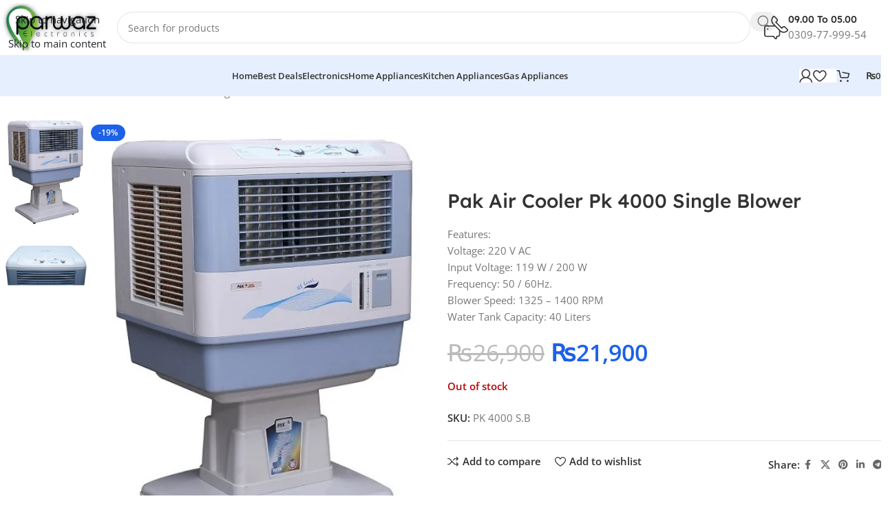

--- FILE ---
content_type: text/html; charset=UTF-8
request_url: https://parwazhome.pk/product/pak-air-cooler-pk-4000-single-blower/
body_size: 24661
content:
<!DOCTYPE html>
<html lang="en-US">
<head>
	<meta charset="UTF-8">
	<link rel="profile" href="https://gmpg.org/xfn/11">
	<link rel="pingback" href="https://parwazhome.pk/xmlrpc.php">
    
    

	<meta name='robots' content='index, follow, max-image-preview:large, max-snippet:-1, max-video-preview:-1' />

	<!-- This site is optimized with the Yoast SEO plugin v26.7 - https://yoast.com/wordpress/plugins/seo/ -->
	<title>Pak Air Cooler Pk 4000 Single Blower - Parwaz Home</title>
	<link rel="canonical" href="https://parwazhome.pk/product/pak-air-cooler-pk-4000-single-blower/" />
	<meta property="og:locale" content="en_US" />
	<meta property="og:type" content="article" />
	<meta property="og:title" content="Pak Air Cooler Pk 4000 Single Blower - Parwaz Home" />
	<meta property="og:description" content="Features: Voltage: 220 V AC Input Voltage: 119 W / 200 W Frequency: 50 / 60Hz. Blower Speed: 1325 - 1400 RPM Water Tank Capacity: 40 Liters" />
	<meta property="og:url" content="https://parwazhome.pk/product/pak-air-cooler-pk-4000-single-blower/" />
	<meta property="og:site_name" content="Parwaz Home" />
	<meta property="article:modified_time" content="2025-10-27T09:08:57+00:00" />
	<meta property="og:image" content="https://parwazhome.pk/wp-content/uploads/2024/04/pk-4000-wr.jpg" />
	<meta property="og:image:width" content="449" />
	<meta property="og:image:height" content="600" />
	<meta property="og:image:type" content="image/jpeg" />
	<meta name="twitter:card" content="summary_large_image" />
	<script type="application/ld+json" class="yoast-schema-graph">{"@context":"https://schema.org","@graph":[{"@type":["WebPage","ItemPage"],"@id":"https://parwazhome.pk/product/pak-air-cooler-pk-4000-single-blower/","url":"https://parwazhome.pk/product/pak-air-cooler-pk-4000-single-blower/","name":"Pak Air Cooler Pk 4000 Single Blower - Parwaz Home","isPartOf":{"@id":"https://parwazhome.pk/#website"},"primaryImageOfPage":{"@id":"https://parwazhome.pk/product/pak-air-cooler-pk-4000-single-blower/#primaryimage"},"image":{"@id":"https://parwazhome.pk/product/pak-air-cooler-pk-4000-single-blower/#primaryimage"},"thumbnailUrl":"https://parwazhome.pk/wp-content/uploads/2024/04/pk-4000-wr.jpg","datePublished":"2024-04-22T10:47:55+00:00","dateModified":"2025-10-27T09:08:57+00:00","breadcrumb":{"@id":"https://parwazhome.pk/product/pak-air-cooler-pk-4000-single-blower/#breadcrumb"},"inLanguage":"en-US","potentialAction":[{"@type":"ReadAction","target":["https://parwazhome.pk/product/pak-air-cooler-pk-4000-single-blower/"]}]},{"@type":"ImageObject","inLanguage":"en-US","@id":"https://parwazhome.pk/product/pak-air-cooler-pk-4000-single-blower/#primaryimage","url":"https://parwazhome.pk/wp-content/uploads/2024/04/pk-4000-wr.jpg","contentUrl":"https://parwazhome.pk/wp-content/uploads/2024/04/pk-4000-wr.jpg","width":449,"height":600},{"@type":"BreadcrumbList","@id":"https://parwazhome.pk/product/pak-air-cooler-pk-4000-single-blower/#breadcrumb","itemListElement":[{"@type":"ListItem","position":1,"name":"Home","item":"https://parwazhome.pk/"},{"@type":"ListItem","position":2,"name":"Shop","item":"https://parwazhome.pk/shop/"},{"@type":"ListItem","position":3,"name":"Pak Air Cooler Pk 4000 Single Blower"}]},{"@type":"WebSite","@id":"https://parwazhome.pk/#website","url":"https://parwazhome.pk/","name":"Parwaz Home","description":"Parwaz Electronics First Choice Of Home Appliances &amp; Electronics","publisher":{"@id":"https://parwazhome.pk/#organization"},"potentialAction":[{"@type":"SearchAction","target":{"@type":"EntryPoint","urlTemplate":"https://parwazhome.pk/?s={search_term_string}"},"query-input":{"@type":"PropertyValueSpecification","valueRequired":true,"valueName":"search_term_string"}}],"inLanguage":"en-US"},{"@type":"Organization","@id":"https://parwazhome.pk/#organization","name":"Parwaz Home","url":"https://parwazhome.pk/","logo":{"@type":"ImageObject","inLanguage":"en-US","@id":"https://parwazhome.pk/#/schema/logo/image/","url":"http://parwazhome.pk/wp-content/uploads/2023/10/294456547_453695456767421_6646998347817335057_n-e1697649886424.png","contentUrl":"http://parwazhome.pk/wp-content/uploads/2023/10/294456547_453695456767421_6646998347817335057_n-e1697649886424.png","width":2000,"height":940,"caption":"Parwaz Home"},"image":{"@id":"https://parwazhome.pk/#/schema/logo/image/"}}]}</script>
	<!-- / Yoast SEO plugin. -->


<link rel='dns-prefetch' href='//fonts.googleapis.com' />
<link rel="alternate" type="application/rss+xml" title="Parwaz Home &raquo; Feed" href="https://parwazhome.pk/feed/" />
<link rel="alternate" type="application/rss+xml" title="Parwaz Home &raquo; Comments Feed" href="https://parwazhome.pk/comments/feed/" />
<link rel="alternate" type="application/rss+xml" title="Parwaz Home &raquo; Pak Air Cooler Pk 4000 Single Blower Comments Feed" href="https://parwazhome.pk/product/pak-air-cooler-pk-4000-single-blower/feed/" />
<link rel="alternate" title="oEmbed (JSON)" type="application/json+oembed" href="https://parwazhome.pk/wp-json/oembed/1.0/embed?url=https%3A%2F%2Fparwazhome.pk%2Fproduct%2Fpak-air-cooler-pk-4000-single-blower%2F" />
<link rel="alternate" title="oEmbed (XML)" type="text/xml+oembed" href="https://parwazhome.pk/wp-json/oembed/1.0/embed?url=https%3A%2F%2Fparwazhome.pk%2Fproduct%2Fpak-air-cooler-pk-4000-single-blower%2F&#038;format=xml" />

<link data-optimized="2" rel="stylesheet" href="https://parwazhome.pk/wp-content/litespeed/css/97d70c48ddebec4a18cca1dc5f06cd07.css?ver=3f04f" />












































































<script type="text/javascript" src="https://parwazhome.pk/wp-includes/js/jquery/jquery.min.js?ver=3.7.1" id="jquery-core-js"></script>












<link rel="https://api.w.org/" href="https://parwazhome.pk/wp-json/" /><link rel="alternate" title="JSON" type="application/json" href="https://parwazhome.pk/wp-json/wp/v2/product/10908" /><link rel="EditURI" type="application/rsd+xml" title="RSD" href="https://parwazhome.pk/xmlrpc.php?rsd" />
<meta name="generator" content="WordPress 6.9" />
<meta name="generator" content="WooCommerce 10.4.3" />
<link rel='shortlink' href='https://parwazhome.pk/?p=10908' />
<!-- Google tag (gtag.js) -->
<script async src="https://www.googletagmanager.com/gtag/js?id=G-LYRVG64VBV"></script>
<script>
  window.dataLayer = window.dataLayer || [];
  function gtag(){dataLayer.push(arguments);}
  gtag('js', new Date());

  gtag('config', 'G-LYRVG64VBV');
</script>					<meta name="viewport" content="width=device-width, initial-scale=1.0, maximum-scale=1.0, user-scalable=no">
										<noscript><style>.woocommerce-product-gallery{ opacity: 1 !important; }</style></noscript>
	<meta name="generator" content="Elementor 3.34.1; features: additional_custom_breakpoints; settings: css_print_method-external, google_font-enabled, font_display-auto">
			
			<link rel="icon" href="https://parwazhome.pk/wp-content/uploads/2020/08/cropped-WhatsApp-Image-2020-08-15-at-2.57.10-PM-Copy-e1625418360409-32x32.png" sizes="32x32" />
<link rel="icon" href="https://parwazhome.pk/wp-content/uploads/2020/08/cropped-WhatsApp-Image-2020-08-15-at-2.57.10-PM-Copy-e1625418360409-192x192.png" sizes="192x192" />
<link rel="apple-touch-icon" href="https://parwazhome.pk/wp-content/uploads/2020/08/cropped-WhatsApp-Image-2020-08-15-at-2.57.10-PM-Copy-e1625418360409-180x180.png" />
<meta name="msapplication-TileImage" content="https://parwazhome.pk/wp-content/uploads/2020/08/cropped-WhatsApp-Image-2020-08-15-at-2.57.10-PM-Copy-e1625418360409-270x270.png" />
		
					
						
			</head>

<body class="wp-singular product-template-default single single-product postid-10908 wp-custom-logo wp-theme-woodmart wp-child-theme-woodmart-child theme-woodmart woocommerce woocommerce-page woocommerce-no-js wrapper-custom  woodmart-ajax-shop-on sticky-toolbar-on elementor-default elementor-kit-1879">
					<div class="wd-skip-links">
								<a href="#menu-main-menu" class="wd-skip-navigation btn">
						Skip to navigation					</a>
								<a href="#main-content" class="wd-skip-content btn">
				Skip to main content			</a>
		</div>
			
	
	<div class="wd-page-wrapper website-wrapper">
									<header class="whb-header whb-header_331220 whb-sticky-shadow whb-scroll-stick whb-sticky-real whb-hide-on-scroll">
					<div class="whb-main-header">
	
<div class="whb-row whb-general-header whb-not-sticky-row whb-without-bg whb-without-border whb-color-dark whb-flex-flex-middle">
	<div class="container">
		<div class="whb-flex-row whb-general-header-inner">
			<div class="whb-column whb-col-left whb-column8 whb-visible-lg">
	<div class="site-logo whb-bzp5bspb9k6djgt1sfo9">
	<a href="https://parwazhome.pk/" class="wd-logo wd-main-logo" rel="home" aria-label="Site logo">
		<img data-lazyloaded="1" src="[data-uri]" width="2000" height="940" data-src="https://parwazhome.pk/wp-content/uploads/2023/10/294456547_453695456767421_6646998347817335057_n-e1697649886424.png" class="attachment-full size-full" alt="" style="max-width:200px;" decoding="async" data-srcset="https://parwazhome.pk/wp-content/uploads/2023/10/294456547_453695456767421_6646998347817335057_n-e1697649886424.png 2000w, https://parwazhome.pk/wp-content/uploads/2023/10/294456547_453695456767421_6646998347817335057_n-e1697649886424-300x141.png 300w, https://parwazhome.pk/wp-content/uploads/2023/10/294456547_453695456767421_6646998347817335057_n-e1697649886424-1024x481.png 1024w, https://parwazhome.pk/wp-content/uploads/2023/10/294456547_453695456767421_6646998347817335057_n-e1697649886424-768x361.png 768w, https://parwazhome.pk/wp-content/uploads/2023/10/294456547_453695456767421_6646998347817335057_n-e1697649886424-1536x722.png 1536w, https://parwazhome.pk/wp-content/uploads/2023/10/294456547_453695456767421_6646998347817335057_n-e1697649886424-1200x564.png 1200w, https://parwazhome.pk/wp-content/uploads/2023/10/294456547_453695456767421_6646998347817335057_n-e1697649886424-150x71.png 150w" data-sizes="(max-width: 2000px) 100vw, 2000px" /><noscript><img width="2000" height="940" src="https://parwazhome.pk/wp-content/uploads/2023/10/294456547_453695456767421_6646998347817335057_n-e1697649886424.png" class="attachment-full size-full" alt="" style="max-width:200px;" decoding="async" srcset="https://parwazhome.pk/wp-content/uploads/2023/10/294456547_453695456767421_6646998347817335057_n-e1697649886424.png 2000w, https://parwazhome.pk/wp-content/uploads/2023/10/294456547_453695456767421_6646998347817335057_n-e1697649886424-300x141.png 300w, https://parwazhome.pk/wp-content/uploads/2023/10/294456547_453695456767421_6646998347817335057_n-e1697649886424-1024x481.png 1024w, https://parwazhome.pk/wp-content/uploads/2023/10/294456547_453695456767421_6646998347817335057_n-e1697649886424-768x361.png 768w, https://parwazhome.pk/wp-content/uploads/2023/10/294456547_453695456767421_6646998347817335057_n-e1697649886424-1536x722.png 1536w, https://parwazhome.pk/wp-content/uploads/2023/10/294456547_453695456767421_6646998347817335057_n-e1697649886424-1200x564.png 1200w, https://parwazhome.pk/wp-content/uploads/2023/10/294456547_453695456767421_6646998347817335057_n-e1697649886424-150x71.png 150w" sizes="(max-width: 2000px) 100vw, 2000px" /></noscript>	</a>
	</div>
</div>
<div class="whb-column whb-col-center whb-column9 whb-visible-lg">
	
<div class="whb-space-element whb-ehnl3fk1csa732jpws1w " style="width:20px;"></div>
<div class="wd-search-form  wd-header-search-form wd-display-form whb-1yjd6g8pvqgh79uo6oce">

<form role="search" method="get" class="searchform  wd-style-with-bg-2 woodmart-ajax-search" action="https://parwazhome.pk/"  data-thumbnail="1" data-price="1" data-post_type="product" data-count="20" data-sku="1" data-symbols_count="3" data-include_cat_search="no" autocomplete="off">
	<input type="text" class="s" placeholder="Search for products" value="" name="s" aria-label="Search" title="Search for products" required/>
	<input type="hidden" name="post_type" value="product">

	<span tabindex="0" aria-label="Clear search" class="wd-clear-search wd-role-btn wd-hide"></span>

	
	<button type="submit" class="searchsubmit">
		<span>
			Search		</span>
			</button>
</form>

	<div class="wd-search-results-wrapper">
		<div class="wd-search-results wd-dropdown-results wd-dropdown wd-scroll">
			<div class="wd-scroll-content">
				
				
							</div>
		</div>
	</div>

</div>

<div class="whb-space-element whb-a5m73kqiigxps2jh6iyk " style="width:20px;"></div>
</div>
<div class="whb-column whb-col-right whb-column10 whb-visible-lg">
				<div class="info-box-wrapper  whb-pib2kc048q2n444im8gr">
				<div id="wd-697032061ce0c" class=" wd-info-box text-left box-icon-align-left box-style-base color-scheme- wd-bg-none wd-items-middle">
											<div class="box-icon-wrapper  box-with-icon box-icon-simple">
							<div class="info-box-icon">

							
																	<div class="info-svg-wrapper" style="width: 35px;height: 35px;"><img data-lazyloaded="1" src="[data-uri]" data-src="https://parwazhome.pk/wp-content/uploads/2023/02/support.svg" title="support" loading="lazy" width="35" height="35"><noscript><img  src="https://parwazhome.pk/wp-content/uploads/2023/02/support.svg" title="support" loading="lazy" width="35" height="35"></noscript></div>															
							</div>
						</div>
										<div class="info-box-content">
												<div class="info-box-inner reset-last-child"><h6 style="margin-bottom: 0; font-size: 14px;">09.00 To 05.00</h6>
<p>0309-77-999-54</p>
</div>

											</div>

					
									</div>
			</div>
		
<div class="whb-space-element whb-jdl1657dqiqpcmggyvsj " style="width:20px;"></div>
</div>
<div class="whb-column whb-mobile-left whb-column_mobile2 whb-hidden-lg">
	<div class="wd-tools-element wd-header-mobile-nav wd-style-icon wd-design-1 whb-0c95bsu8dj6yv9u2dla0">
	<a href="#" rel="nofollow" aria-label="Open mobile menu">
		
		<span class="wd-tools-icon">
					</span>

		<span class="wd-tools-text">Menu</span>

			</a>
</div></div>
<div class="whb-column whb-mobile-center whb-column_mobile3 whb-hidden-lg">
	<div class="site-logo whb-6lvqrjsza949eimu5x5z">
	<a href="https://parwazhome.pk/" class="wd-logo wd-main-logo" rel="home" aria-label="Site logo">
		<img data-lazyloaded="1" src="[data-uri]" width="2000" height="940" data-src="https://parwazhome.pk/wp-content/uploads/2023/10/294456547_453695456767421_6646998347817335057_n-e1697649886424.png" class="attachment-full size-full" alt="" style="max-width:180px;" decoding="async" data-srcset="https://parwazhome.pk/wp-content/uploads/2023/10/294456547_453695456767421_6646998347817335057_n-e1697649886424.png 2000w, https://parwazhome.pk/wp-content/uploads/2023/10/294456547_453695456767421_6646998347817335057_n-e1697649886424-300x141.png 300w, https://parwazhome.pk/wp-content/uploads/2023/10/294456547_453695456767421_6646998347817335057_n-e1697649886424-1024x481.png 1024w, https://parwazhome.pk/wp-content/uploads/2023/10/294456547_453695456767421_6646998347817335057_n-e1697649886424-768x361.png 768w, https://parwazhome.pk/wp-content/uploads/2023/10/294456547_453695456767421_6646998347817335057_n-e1697649886424-1536x722.png 1536w, https://parwazhome.pk/wp-content/uploads/2023/10/294456547_453695456767421_6646998347817335057_n-e1697649886424-1200x564.png 1200w, https://parwazhome.pk/wp-content/uploads/2023/10/294456547_453695456767421_6646998347817335057_n-e1697649886424-150x71.png 150w" data-sizes="(max-width: 2000px) 100vw, 2000px" /><noscript><img width="2000" height="940" src="https://parwazhome.pk/wp-content/uploads/2023/10/294456547_453695456767421_6646998347817335057_n-e1697649886424.png" class="attachment-full size-full" alt="" style="max-width:180px;" decoding="async" srcset="https://parwazhome.pk/wp-content/uploads/2023/10/294456547_453695456767421_6646998347817335057_n-e1697649886424.png 2000w, https://parwazhome.pk/wp-content/uploads/2023/10/294456547_453695456767421_6646998347817335057_n-e1697649886424-300x141.png 300w, https://parwazhome.pk/wp-content/uploads/2023/10/294456547_453695456767421_6646998347817335057_n-e1697649886424-1024x481.png 1024w, https://parwazhome.pk/wp-content/uploads/2023/10/294456547_453695456767421_6646998347817335057_n-e1697649886424-768x361.png 768w, https://parwazhome.pk/wp-content/uploads/2023/10/294456547_453695456767421_6646998347817335057_n-e1697649886424-1536x722.png 1536w, https://parwazhome.pk/wp-content/uploads/2023/10/294456547_453695456767421_6646998347817335057_n-e1697649886424-1200x564.png 1200w, https://parwazhome.pk/wp-content/uploads/2023/10/294456547_453695456767421_6646998347817335057_n-e1697649886424-150x71.png 150w" sizes="(max-width: 2000px) 100vw, 2000px" /></noscript>	</a>
	</div>
</div>
<div class="whb-column whb-mobile-right whb-column_mobile4 whb-hidden-lg">
	<div class="wd-header-my-account wd-tools-element wd-event-hover wd-design-1 wd-account-style-icon login-side-opener whb-hehq7b9i6crxiw1rjzt3">
			<a href="https://parwazhome.pk/my-account/" title="My account">
			
				<span class="wd-tools-icon">
									</span>
				<span class="wd-tools-text">
				Login / Register			</span>

					</a>

			</div>
</div>
		</div>
	</div>
</div>

<div class="whb-row whb-header-bottom whb-sticky-row whb-with-bg whb-without-border whb-color-dark whb-flex-flex-middle">
	<div class="container">
		<div class="whb-flex-row whb-header-bottom-inner">
			<div class="whb-column whb-col-left whb-column11 whb-visible-lg whb-empty-column">
	</div>
<div class="whb-column whb-col-center whb-column12 whb-visible-lg">
	<nav class="wd-header-nav wd-header-main-nav text-center wd-design-1 whb-amkmord354mspcnj5fn4" role="navigation" aria-label="Main navigation">
	<ul id="menu-main-menu" class="menu wd-nav wd-nav-header wd-nav-main wd-style-default wd-gap-s"><li id="menu-item-10028" class="menu-item menu-item-type-custom menu-item-object-custom menu-item-home menu-item-10028 item-level-0 menu-simple-dropdown wd-event-hover" ><a href="http://parwazhome.pk/" class="woodmart-nav-link"><span class="nav-link-text">Home</span></a></li>
<li id="menu-item-16510" class="menu-item menu-item-type-taxonomy menu-item-object-product_cat menu-item-16510 item-level-0 menu-simple-dropdown wd-event-hover" ><a href="https://parwazhome.pk/product-category/deals-of-the-month/" class="woodmart-nav-link"><span class="nav-link-text">Best Deals</span></a></li>
<li id="menu-item-2916" class="menu-item menu-item-type-taxonomy menu-item-object-product_cat menu-item-has-children menu-item-2916 item-level-0 menu-simple-dropdown wd-event-hover" ><a href="https://parwazhome.pk/product-category/electronics/" class="woodmart-nav-link"><span class="nav-link-text">Electronics</span></a><div class="color-scheme-dark wd-design-default wd-dropdown-menu wd-dropdown"><div class="container wd-entry-content">
<ul class="wd-sub-menu color-scheme-dark">
	<li id="menu-item-2917" class="menu-item menu-item-type-taxonomy menu-item-object-product_cat menu-item-2917 item-level-1 wd-event-hover" ><a href="https://parwazhome.pk/product-category/electronics/led/" class="woodmart-nav-link">LED &amp; LCD</a></li>
	<li id="menu-item-2918" class="menu-item menu-item-type-taxonomy menu-item-object-product_cat menu-item-has-children menu-item-2918 item-level-1 wd-event-hover" ><a href="https://parwazhome.pk/product-category/fans/ceiling-fans/" class="woodmart-nav-link">Ceiling Fans</a>
	<ul class="sub-sub-menu wd-dropdown">
		<li id="menu-item-15415" class="menu-item menu-item-type-taxonomy menu-item-object-product_cat menu-item-15415 item-level-2 wd-event-hover" ><a href="https://parwazhome.pk/product-category/fans/ceiling-fans/inverter-30-watt/" class="woodmart-nav-link">Inverter 30 Watt</a></li>
		<li id="menu-item-15416" class="menu-item menu-item-type-taxonomy menu-item-object-product_cat menu-item-15416 item-level-2 wd-event-hover" ><a href="https://parwazhome.pk/product-category/fans/ceiling-fans/ac-dc/" class="woodmart-nav-link">AC/DC</a></li>
	</ul>
</li>
	<li id="menu-item-2919" class="menu-item menu-item-type-taxonomy menu-item-object-product_cat menu-item-2919 item-level-1 wd-event-hover" ><a href="https://parwazhome.pk/product-category/fans/pedestal-fan/" class="woodmart-nav-link">Pedestal Fan</a></li>
	<li id="menu-item-2920" class="menu-item menu-item-type-taxonomy menu-item-object-product_cat menu-item-2920 item-level-1 wd-event-hover" ><a href="https://parwazhome.pk/product-category/fans/bracket-fan/" class="woodmart-nav-link">Bracket Fan</a></li>
	<li id="menu-item-2921" class="menu-item menu-item-type-taxonomy menu-item-object-product_cat menu-item-2921 item-level-1 wd-event-hover" ><a href="https://parwazhome.pk/product-category/fans/exhaust-fan/" class="woodmart-nav-link">Exhaust Fan</a></li>
	<li id="menu-item-2922" class="menu-item menu-item-type-taxonomy menu-item-object-product_cat menu-item-2922 item-level-1 wd-event-hover" ><a href="https://parwazhome.pk/product-category/fans/" class="woodmart-nav-link">Fans</a></li>
	<li id="menu-item-3309" class="menu-item menu-item-type-taxonomy menu-item-object-product_cat menu-item-3309 item-level-1 wd-event-hover" ><a href="https://parwazhome.pk/product-category/home-appliances/electric-heater/" class="woodmart-nav-link">Electric Heaters</a></li>
	<li id="menu-item-13948" class="menu-item menu-item-type-taxonomy menu-item-object-product_cat menu-item-13948 item-level-1 wd-event-hover" ><a href="https://parwazhome.pk/product-category/electronics/insect-killer/" class="woodmart-nav-link">Insect Killer</a></li>
</ul>
</div>
</div>
</li>
<li id="menu-item-2925" class="menu-item menu-item-type-taxonomy menu-item-object-product_cat menu-item-has-children menu-item-2925 item-level-0 menu-simple-dropdown wd-event-hover" ><a href="https://parwazhome.pk/product-category/home-appliances/" class="woodmart-nav-link"><span class="nav-link-text">Home Appliances</span></a><div class="color-scheme-dark wd-design-default wd-dropdown-menu wd-dropdown"><div class="container wd-entry-content">
<ul class="wd-sub-menu color-scheme-dark">
	<li id="menu-item-2927" class="menu-item menu-item-type-taxonomy menu-item-object-product_cat menu-item-2927 item-level-1 wd-event-hover" ><a href="https://parwazhome.pk/product-category/home-appliances/air-conditioners/" class="woodmart-nav-link">Air Conditioners</a></li>
	<li id="menu-item-15258" class="menu-item menu-item-type-taxonomy menu-item-object-product_cat menu-item-15258 item-level-1 wd-event-hover" ><a href="https://parwazhome.pk/product-category/home-appliances/air-purifiers/" class="woodmart-nav-link">Air Purifiers</a></li>
	<li id="menu-item-4536" class="menu-item menu-item-type-taxonomy menu-item-object-product_cat menu-item-4536 item-level-1 wd-event-hover" ><a href="https://parwazhome.pk/product-category/home-appliances/air-coolers/" class="woodmart-nav-link">Air Coolers</a></li>
	<li id="menu-item-2926" class="menu-item menu-item-type-taxonomy menu-item-object-product_cat menu-item-2926 item-level-1 wd-event-hover" ><a href="https://parwazhome.pk/product-category/electronics/refrigerator/" class="woodmart-nav-link">Refrigerator</a></li>
	<li id="menu-item-2930" class="menu-item menu-item-type-taxonomy menu-item-object-product_cat menu-item-2930 item-level-1 wd-event-hover" ><a href="https://parwazhome.pk/product-category/kitchen-appliances/freezer/" class="woodmart-nav-link">Freezer</a></li>
	<li id="menu-item-3266" class="menu-item menu-item-type-taxonomy menu-item-object-product_cat menu-item-3266 item-level-1 wd-event-hover" ><a href="https://parwazhome.pk/product-category/electronics/water-cooler-dispenser/" class="woodmart-nav-link">Water Cooler &amp; Dispenser</a></li>
	<li id="menu-item-4645" class="menu-item menu-item-type-taxonomy menu-item-object-product_cat menu-item-4645 item-level-1 wd-event-hover" ><a href="https://parwazhome.pk/product-category/electronics/washing-machines/" class="woodmart-nav-link">Washing Machines</a></li>
	<li id="menu-item-3460" class="menu-item menu-item-type-taxonomy menu-item-object-product_cat menu-item-3460 item-level-1 wd-event-hover" ><a href="https://parwazhome.pk/product-category/home-appliances/irons-and-steamers/" class="woodmart-nav-link">Irons And Steamers</a></li>
</ul>
</div>
</div>
</li>
<li id="menu-item-3259" class="menu-item menu-item-type-taxonomy menu-item-object-product_cat menu-item-has-children menu-item-3259 item-level-0 menu-simple-dropdown wd-event-hover" ><a href="https://parwazhome.pk/product-category/kitchen-appliances/" class="woodmart-nav-link"><span class="nav-link-text">Kitchen Appliances</span></a><div class="color-scheme-dark wd-design-default wd-dropdown-menu wd-dropdown"><div class="container wd-entry-content">
<ul class="wd-sub-menu color-scheme-dark">
	<li id="menu-item-11979" class="menu-item menu-item-type-taxonomy menu-item-object-product_cat menu-item-11979 item-level-1 wd-event-hover" ><a href="https://parwazhome.pk/product-category/kitchen-appliances/air-fryers/" class="woodmart-nav-link">Air Fryers</a></li>
	<li id="menu-item-2928" class="menu-item menu-item-type-taxonomy menu-item-object-product_cat menu-item-2928 item-level-1 wd-event-hover" ><a href="https://parwazhome.pk/product-category/kitchen-appliances/microwave-oven/" class="woodmart-nav-link">Microwave Oven</a></li>
	<li id="menu-item-11980" class="menu-item menu-item-type-taxonomy menu-item-object-product_cat menu-item-11980 item-level-1 wd-event-hover" ><a href="https://parwazhome.pk/product-category/kitchen-appliances/induction-cooker-kitchen-appliances/" class="woodmart-nav-link">Induction Cooker</a></li>
	<li id="menu-item-3260" class="menu-item menu-item-type-taxonomy menu-item-object-product_cat menu-item-3260 item-level-1 wd-event-hover" ><a href="https://parwazhome.pk/product-category/kitchen-appliances/sandwich-makers/" class="woodmart-nav-link">Sandwich Makers</a></li>
	<li id="menu-item-11981" class="menu-item menu-item-type-taxonomy menu-item-object-product_cat menu-item-11981 item-level-1 wd-event-hover" ><a href="https://parwazhome.pk/product-category/kitchen-appliances/roti-maker/" class="woodmart-nav-link">Roti Maker</a></li>
	<li id="menu-item-3261" class="menu-item menu-item-type-taxonomy menu-item-object-product_cat menu-item-3261 item-level-1 wd-event-hover" ><a href="https://parwazhome.pk/product-category/kitchen-appliances/juicers-blenders/" class="woodmart-nav-link">Juicers &amp; Blenders</a></li>
	<li id="menu-item-14767" class="menu-item menu-item-type-taxonomy menu-item-object-product_cat menu-item-14767 item-level-1 wd-event-hover" ><a href="https://parwazhome.pk/product-category/kitchen-appliances/grinders-and-blenders/" class="woodmart-nav-link">Grinders And Blenders</a></li>
	<li id="menu-item-14765" class="menu-item menu-item-type-taxonomy menu-item-object-product_cat menu-item-14765 item-level-1 wd-event-hover" ><a href="https://parwazhome.pk/product-category/kitchen-appliances/hand-blenders/" class="woodmart-nav-link">Hand Blenders</a></li>
	<li id="menu-item-2929" class="menu-item menu-item-type-taxonomy menu-item-object-product_cat menu-item-2929 item-level-1 wd-event-hover" ><a href="https://parwazhome.pk/product-category/gas-appliances/cooking-range/" class="woodmart-nav-link">Cooking Range</a></li>
	<li id="menu-item-11847" class="menu-item menu-item-type-taxonomy menu-item-object-product_cat menu-item-11847 item-level-1 wd-event-hover" ><a href="https://parwazhome.pk/product-category/kitchen-appliances/hobs/" class="woodmart-nav-link">Hobs</a></li>
	<li id="menu-item-3269" class="menu-item menu-item-type-taxonomy menu-item-object-product_cat menu-item-3269 item-level-1 wd-event-hover" ><a href="https://parwazhome.pk/product-category/kitchen-appliances/dishwasher/" class="woodmart-nav-link">Dishwasher</a></li>
	<li id="menu-item-3310" class="menu-item menu-item-type-taxonomy menu-item-object-product_cat menu-item-3310 item-level-1 wd-event-hover" ><a href="https://parwazhome.pk/product-category/kitchen-appliances/food-processors/" class="woodmart-nav-link">Food Processors</a></li>
</ul>
</div>
</div>
</li>
<li id="menu-item-3271" class="menu-item menu-item-type-taxonomy menu-item-object-product_cat menu-item-has-children menu-item-3271 item-level-0 menu-simple-dropdown wd-event-hover" ><a href="https://parwazhome.pk/product-category/gas-appliances/" class="woodmart-nav-link"><span class="nav-link-text">Gas Appliances</span></a><div class="color-scheme-dark wd-design-default wd-dropdown-menu wd-dropdown"><div class="container wd-entry-content">
<ul class="wd-sub-menu color-scheme-dark">
	<li id="menu-item-10578" class="menu-item menu-item-type-taxonomy menu-item-object-product_cat menu-item-10578 item-level-1 wd-event-hover" ><a href="https://parwazhome.pk/product-category/gas-appliances/geyser/" class="woodmart-nav-link">Geyser</a></li>
	<li id="menu-item-3272" class="menu-item menu-item-type-taxonomy menu-item-object-product_cat menu-item-3272 item-level-1 wd-event-hover" ><a href="https://parwazhome.pk/product-category/gas-appliances/gas-tandoor/" class="woodmart-nav-link">Gas Tandoor</a></li>
</ul>
</div>
</div>
</li>
</ul></nav>
</div>
<div class="whb-column whb-col-right whb-column13 whb-visible-lg">
	<div class="wd-header-my-account wd-tools-element wd-event-hover wd-design-7 wd-account-style-icon login-side-opener whb-7qrb5r43fmh57lkx4dry">
			<a href="https://parwazhome.pk/my-account/" title="My account">
			
				<span class="wd-tools-icon">
									</span>
				<span class="wd-tools-text">
				Login / Register			</span>

					</a>

			</div>

<div class="wd-header-wishlist wd-tools-element wd-style-icon wd-with-count wd-design-7 whb-j9nqf397yrj3s8c855md" title="My Wishlist">
	<a href="https://parwazhome.pk/wishlist-2/" title="Wishlist products">
		
			<span class="wd-tools-icon">
				
									<span class="wd-tools-count">
						0					</span>
							</span>

			<span class="wd-tools-text">
				Wishlist			</span>

			</a>
</div>

<div class="wd-header-cart wd-tools-element wd-design-7 cart-widget-opener wd-style-text whb-eyi35wj5v52my2hec8de">
	<a href="https://parwazhome.pk/cart/" title="Shopping cart">
		
			<span class="wd-tools-icon">
															<span class="wd-cart-number wd-tools-count">0 <span>items</span></span>
									</span>
			<span class="wd-tools-text">
				
										<span class="wd-cart-subtotal"><span class="woocommerce-Price-amount amount"><bdi><span class="woocommerce-Price-currencySymbol">&#8360;</span>0</bdi></span></span>
					</span>

			</a>
	</div>
</div>
<div class="whb-column whb-col-mobile whb-column_mobile5 whb-hidden-lg">
	<div class="wd-search-form  wd-header-search-form-mobile wd-display-form whb-kv1cizir1p1hjpwwydal">

<form role="search" method="get" class="searchform  wd-style-with-bg-2 woodmart-ajax-search" action="https://parwazhome.pk/"  data-thumbnail="1" data-price="1" data-post_type="product" data-count="20" data-sku="1" data-symbols_count="3" data-include_cat_search="no" autocomplete="off">
	<input type="text" class="s" placeholder="Search for products" value="" name="s" aria-label="Search" title="Search for products" required/>
	<input type="hidden" name="post_type" value="product">

	<span tabindex="0" aria-label="Clear search" class="wd-clear-search wd-role-btn wd-hide"></span>

	
	<button type="submit" class="searchsubmit">
		<span>
			Search		</span>
			</button>
</form>

	<div class="wd-search-results-wrapper">
		<div class="wd-search-results wd-dropdown-results wd-dropdown wd-scroll">
			<div class="wd-scroll-content">
				
				
							</div>
		</div>
	</div>

</div>
</div>
		</div>
	</div>
</div>
</div>
				</header>
			
								<div class="wd-page-content main-page-wrapper">
		
		
		<main id="main-content" class="wd-content-layout content-layout-wrapper container wd-builder-on" role="main">
				<div class="wd-content-area site-content">								<div id="product-10908" class="single-product-page entry-content product type-product post-10908 status-publish first outofstock product_cat-accessories has-post-thumbnail sale taxable shipping-taxable purchasable product-type-simple">
							
					<div data-elementor-type="wp-post" data-elementor-id="1055" class="elementor elementor-1055">
						<section class="wd-negative-gap elementor-section elementor-top-section elementor-element elementor-element-e499fbe wd-section-stretch elementor-section-boxed elementor-section-height-default elementor-section-height-default" data-id="e499fbe" data-element_type="section" data-settings="{&quot;background_background&quot;:&quot;classic&quot;}">
						<div class="elementor-container elementor-column-gap-default">
					<div class="elementor-column elementor-col-100 elementor-top-column elementor-element elementor-element-18450946" data-id="18450946" data-element_type="column">
			<div class="elementor-widget-wrap elementor-element-populated">
						<div class="elementor-element elementor-element-1a1a05fc wd-nowrap-md elementor-widget__width-auto wd-el-breadcrumbs text-left elementor-widget elementor-widget-wd_wc_breadcrumb" data-id="1a1a05fc" data-element_type="widget" data-widget_type="wd_wc_breadcrumb.default">
				<div class="elementor-widget-container">
					<nav class="wd-breadcrumbs woocommerce-breadcrumb" aria-label="Breadcrumb">				<a href="https://parwazhome.pk">
					Home				</a>
			<span class="wd-delimiter"></span>				<a href="https://parwazhome.pk/product-category/accessories/" class="wd-last-link">
					Accessories				</a>
			<span class="wd-delimiter"></span>				<span class="wd-last">
					Pak Air Cooler Pk 4000 Single Blower				</span>
			</nav>				</div>
				</div>
				<div class="elementor-element elementor-element-4bf13553 elementor-widget__width-auto elementor-hidden-mobile wd-single-nav text-left elementor-widget elementor-widget-wd_single_product_nav" data-id="4bf13553" data-element_type="widget" data-widget_type="wd_single_product_nav.default">
				<div class="elementor-widget-container">
					
<div class="wd-products-nav">
			<div class="wd-event-hover">
			<a class="wd-product-nav-btn wd-btn-prev" href="https://parwazhome.pk/product/nb-tower-air-coller-nb-9000/" aria-label="Previous product"></a>

			<div class="wd-dropdown">
				<a href="https://parwazhome.pk/product/nb-tower-air-coller-nb-9000/" class="wd-product-nav-thumb">
					<img data-lazyloaded="1" src="[data-uri]" width="150" height="150" data-src="https://parwazhome.pk/wp-content/uploads/2024/04/Untitled-3-1-150x150.jpg" class="attachment-thumbnail size-thumbnail" alt="Nb Tower Air Coller Nb-9000" decoding="async" data-srcset="https://parwazhome.pk/wp-content/uploads/2024/04/Untitled-3-1-150x150.jpg 150w, https://parwazhome.pk/wp-content/uploads/2024/04/Untitled-3-1-300x300.jpg 300w, https://parwazhome.pk/wp-content/uploads/2024/04/Untitled-3-1-1024x1024.jpg 1024w, https://parwazhome.pk/wp-content/uploads/2024/04/Untitled-3-1-768x768.jpg 768w, https://parwazhome.pk/wp-content/uploads/2024/04/Untitled-3-1-1536x1536.jpg 1536w, https://parwazhome.pk/wp-content/uploads/2024/04/Untitled-3-1-2048x2048.jpg 2048w, https://parwazhome.pk/wp-content/uploads/2024/04/Untitled-3-1-1200x1200.jpg 1200w, https://parwazhome.pk/wp-content/uploads/2024/04/Untitled-3-1-600x600.jpg 600w" data-sizes="(max-width: 150px) 100vw, 150px" /><noscript><img width="150" height="150" src="https://parwazhome.pk/wp-content/uploads/2024/04/Untitled-3-1-150x150.jpg" class="attachment-thumbnail size-thumbnail" alt="Nb Tower Air Coller Nb-9000" decoding="async" srcset="https://parwazhome.pk/wp-content/uploads/2024/04/Untitled-3-1-150x150.jpg 150w, https://parwazhome.pk/wp-content/uploads/2024/04/Untitled-3-1-300x300.jpg 300w, https://parwazhome.pk/wp-content/uploads/2024/04/Untitled-3-1-1024x1024.jpg 1024w, https://parwazhome.pk/wp-content/uploads/2024/04/Untitled-3-1-768x768.jpg 768w, https://parwazhome.pk/wp-content/uploads/2024/04/Untitled-3-1-1536x1536.jpg 1536w, https://parwazhome.pk/wp-content/uploads/2024/04/Untitled-3-1-2048x2048.jpg 2048w, https://parwazhome.pk/wp-content/uploads/2024/04/Untitled-3-1-1200x1200.jpg 1200w, https://parwazhome.pk/wp-content/uploads/2024/04/Untitled-3-1-600x600.jpg 600w" sizes="(max-width: 150px) 100vw, 150px" /></noscript>				</a>

				<div class="wd-product-nav-desc">
					<a href="https://parwazhome.pk/product/nb-tower-air-coller-nb-9000/" class="wd-entities-title">
						Nb Tower Air Coller Nb-9000					</a>

					<span class="price">
						<del aria-hidden="true"><span class="woocommerce-Price-amount amount"><bdi><span class="woocommerce-Price-currencySymbol">&#8360;</span>49,000</bdi></span></del> <span class="screen-reader-text">Original price was: &#8360;49,000.</span><ins aria-hidden="true"><span class="woocommerce-Price-amount amount"><bdi><span class="woocommerce-Price-currencySymbol">&#8360;</span>46,000</bdi></span></ins><span class="screen-reader-text">Current price is: &#8360;46,000.</span>					</span>
				</div>
			</div>
		</div>
	
	<a href="https://parwazhome.pk/shop/" class="wd-product-nav-btn wd-btn-back wd-tooltip">
		<span>
			Back to products		</span>
	</a>

			<div class="wd-event-hover">
			<a class="wd-product-nav-btn wd-btn-next" href="https://parwazhome.pk/product/united-air-cooler-ud-745/" aria-label="Next product"></a>

			<div class="wd-dropdown">
				<a href="https://parwazhome.pk/product/united-air-cooler-ud-745/" class="wd-product-nav-thumb">
					<img data-lazyloaded="1" src="[data-uri]" width="150" height="150" data-src="https://parwazhome.pk/wp-content/uploads/2024/04/united_room_air_cooler_ud-745-150x150.jpg" class="attachment-thumbnail size-thumbnail" alt="United Air Cooler Ud 745" decoding="async" data-srcset="https://parwazhome.pk/wp-content/uploads/2024/04/united_room_air_cooler_ud-745-150x150.jpg 150w, https://parwazhome.pk/wp-content/uploads/2024/04/united_room_air_cooler_ud-745-300x300.jpg 300w, https://parwazhome.pk/wp-content/uploads/2024/04/united_room_air_cooler_ud-745-600x600.jpg 600w, https://parwazhome.pk/wp-content/uploads/2024/04/united_room_air_cooler_ud-745.jpg 700w" data-sizes="(max-width: 150px) 100vw, 150px" /><noscript><img width="150" height="150" src="https://parwazhome.pk/wp-content/uploads/2024/04/united_room_air_cooler_ud-745-150x150.jpg" class="attachment-thumbnail size-thumbnail" alt="United Air Cooler Ud 745" decoding="async" srcset="https://parwazhome.pk/wp-content/uploads/2024/04/united_room_air_cooler_ud-745-150x150.jpg 150w, https://parwazhome.pk/wp-content/uploads/2024/04/united_room_air_cooler_ud-745-300x300.jpg 300w, https://parwazhome.pk/wp-content/uploads/2024/04/united_room_air_cooler_ud-745-600x600.jpg 600w, https://parwazhome.pk/wp-content/uploads/2024/04/united_room_air_cooler_ud-745.jpg 700w" sizes="(max-width: 150px) 100vw, 150px" /></noscript>				</a>

				<div class="wd-product-nav-desc">
					<a href="https://parwazhome.pk/product/united-air-cooler-ud-745/" class="wd-entities-title">
						United Air Cooler Ud 745					</a>

					<span class="price">
						<del aria-hidden="true"><span class="woocommerce-Price-amount amount"><bdi><span class="woocommerce-Price-currencySymbol">&#8360;</span>269,000</bdi></span></del> <span class="screen-reader-text">Original price was: &#8360;269,000.</span><ins aria-hidden="true"><span class="woocommerce-Price-amount amount"><bdi><span class="woocommerce-Price-currencySymbol">&#8360;</span>249,000</bdi></span></ins><span class="screen-reader-text">Current price is: &#8360;249,000.</span>					</span>
				</div>
			</div>
		</div>
	</div>
				</div>
				</div>
					</div>
		</div>
					</div>
		</section>
				<section class="wd-negative-gap elementor-section elementor-top-section elementor-element elementor-element-7febb0bf wd-section-stretch elementor-section-boxed elementor-section-height-default elementor-section-height-default" data-id="7febb0bf" data-element_type="section" data-settings="{&quot;background_background&quot;:&quot;classic&quot;}">
						<div class="elementor-container elementor-column-gap-default">
					<div class="elementor-column elementor-col-50 elementor-top-column elementor-element elementor-element-5cfdce51 wd_sticky_offset_150 wd-elementor-sticky-column" data-id="5cfdce51" data-element_type="column">
			<div class="elementor-widget-wrap elementor-element-populated">
						<div class="elementor-element elementor-element-69f690ea wd-single-gallery elementor-widget-theme-post-content elementor-widget elementor-widget-wd_single_product_gallery" data-id="69f690ea" data-element_type="widget" data-widget_type="wd_single_product_gallery.default">
				<div class="elementor-widget-container">
					<div class="woocommerce-product-gallery woocommerce-product-gallery--with-images woocommerce-product-gallery--columns-4 images wd-has-thumb thumbs-position-left wd-thumbs-wrap images image-action-zoom">
	<div class="wd-carousel-container wd-gallery-images">
		<div class="wd-carousel-inner">

		<div class="product-labels labels-rounded-sm"><span class="onsale product-label">-19%</span></div>
		<figure class="woocommerce-product-gallery__wrapper wd-carousel wd-grid" style="--wd-col-lg:1;--wd-col-md:1;--wd-col-sm:1;">
			<div class="wd-carousel-wrap">

				<div class="wd-carousel-item"><figure data-thumb="https://parwazhome.pk/wp-content/uploads/2024/04/pk-4000-wr-150x200.jpg" data-thumb-alt="Pak Air Cooler Pk 4000 Single Blower - Image 1" class="woocommerce-product-gallery__image"><a data-elementor-open-lightbox="no" href="https://parwazhome.pk/wp-content/uploads/2024/04/pk-4000-wr.jpg"><img width="449" height="600" src="https://parwazhome.pk/wp-content/uploads/2024/04/pk-4000-wr.jpg" class="wp-post-image wp-post-image" alt="Pak Air Cooler Pk 4000 Single Blower - Image 1" title="pk-4000-wr" data-caption="" data-src="https://parwazhome.pk/wp-content/uploads/2024/04/pk-4000-wr.jpg" data-large_image="https://parwazhome.pk/wp-content/uploads/2024/04/pk-4000-wr.jpg" data-large_image_width="449" data-large_image_height="600" decoding="async" fetchpriority="high" srcset="https://parwazhome.pk/wp-content/uploads/2024/04/pk-4000-wr.jpg 449w, https://parwazhome.pk/wp-content/uploads/2024/04/pk-4000-wr-225x300.jpg 225w, https://parwazhome.pk/wp-content/uploads/2024/04/pk-4000-wr-150x200.jpg 150w" sizes="(max-width: 449px) 100vw, 449px" /></a></figure></div>
						<div class="wd-carousel-item">
			<figure data-thumb="https://parwazhome.pk/wp-content/uploads/2024/04/pk-4000-wr-1-150x112.jpg" data-thumb-alt="Pak Air Cooler Pk 4000 Single Blower - Image 2" class="woocommerce-product-gallery__image">
				<a data-elementor-open-lightbox="no" href="https://parwazhome.pk/wp-content/uploads/2024/04/pk-4000-wr-1.jpg">
					<img width="600" height="449" src="https://parwazhome.pk/wp-content/uploads/2024/04/pk-4000-wr-1.jpg" class="" alt="Pak Air Cooler Pk 4000 Single Blower - Image 2" title="pk-4000-wr-1" data-caption="" data-src="https://parwazhome.pk/wp-content/uploads/2024/04/pk-4000-wr-1.jpg" data-large_image="https://parwazhome.pk/wp-content/uploads/2024/04/pk-4000-wr-1.jpg" data-large_image_width="600" data-large_image_height="449" decoding="async" srcset="https://parwazhome.pk/wp-content/uploads/2024/04/pk-4000-wr-1.jpg 600w, https://parwazhome.pk/wp-content/uploads/2024/04/pk-4000-wr-1-300x225.jpg 300w, https://parwazhome.pk/wp-content/uploads/2024/04/pk-4000-wr-1-150x112.jpg 150w" sizes="(max-width: 600px) 100vw, 600px" />				</a>
			</figure>
		</div>
					</div>
		</figure>

					<div class="wd-nav-arrows wd-pos-sep wd-hover-1 wd-custom-style wd-icon-1">
			<div class="wd-btn-arrow wd-prev wd-disabled">
				<div class="wd-arrow-inner"></div>
			</div>
			<div class="wd-btn-arrow wd-next">
				<div class="wd-arrow-inner"></div>
			</div>
		</div>
		
					<div class="product-additional-galleries">
					<div class="wd-show-product-gallery-wrap wd-action-btn wd-style-icon-bg-text wd-gallery-btn"><a href="#" rel="nofollow" class="woodmart-show-product-gallery"><span>Click to enlarge</span></a></div>
					</div>
		
		</div>

			</div>

					<div class="wd-carousel-container wd-gallery-thumb">
			<div class="wd-carousel-inner">
				<div class="wd-carousel wd-grid" style="--wd-col-lg:3;--wd-col-md:4;--wd-col-sm:3;">
					<div class="wd-carousel-wrap">
																													<div class="wd-carousel-item ">
									<img data-lazyloaded="1" src="[data-uri]" width="150" height="200" data-src="https://parwazhome.pk/wp-content/uploads/2024/04/pk-4000-wr-150x200.jpg" class="attachment-150x0 size-150x0" alt="Pak Air Cooler Pk 4000 Single Blower" decoding="async" data-srcset="https://parwazhome.pk/wp-content/uploads/2024/04/pk-4000-wr-150x200.jpg 150w, https://parwazhome.pk/wp-content/uploads/2024/04/pk-4000-wr-225x300.jpg 225w, https://parwazhome.pk/wp-content/uploads/2024/04/pk-4000-wr.jpg 449w" data-sizes="(max-width: 150px) 100vw, 150px" /><noscript><img width="150" height="200" src="https://parwazhome.pk/wp-content/uploads/2024/04/pk-4000-wr-150x200.jpg" class="attachment-150x0 size-150x0" alt="Pak Air Cooler Pk 4000 Single Blower" decoding="async" srcset="https://parwazhome.pk/wp-content/uploads/2024/04/pk-4000-wr-150x200.jpg 150w, https://parwazhome.pk/wp-content/uploads/2024/04/pk-4000-wr-225x300.jpg 225w, https://parwazhome.pk/wp-content/uploads/2024/04/pk-4000-wr.jpg 449w" sizes="(max-width: 150px) 100vw, 150px" /></noscript>								</div>
																							<div class="wd-carousel-item ">
									<img data-lazyloaded="1" src="[data-uri]" width="150" height="112" data-src="https://parwazhome.pk/wp-content/uploads/2024/04/pk-4000-wr-1-150x112.jpg" class="attachment-150x0 size-150x0" alt="Pak Air Cooler Pk 4000 Single Blower - Image 2" decoding="async" data-srcset="https://parwazhome.pk/wp-content/uploads/2024/04/pk-4000-wr-1-150x112.jpg 150w, https://parwazhome.pk/wp-content/uploads/2024/04/pk-4000-wr-1-300x225.jpg 300w, https://parwazhome.pk/wp-content/uploads/2024/04/pk-4000-wr-1.jpg 600w" data-sizes="(max-width: 150px) 100vw, 150px" /><noscript><img width="150" height="112" src="https://parwazhome.pk/wp-content/uploads/2024/04/pk-4000-wr-1-150x112.jpg" class="attachment-150x0 size-150x0" alt="Pak Air Cooler Pk 4000 Single Blower - Image 2" decoding="async" srcset="https://parwazhome.pk/wp-content/uploads/2024/04/pk-4000-wr-1-150x112.jpg 150w, https://parwazhome.pk/wp-content/uploads/2024/04/pk-4000-wr-1-300x225.jpg 300w, https://parwazhome.pk/wp-content/uploads/2024/04/pk-4000-wr-1.jpg 600w" sizes="(max-width: 150px) 100vw, 150px" /></noscript>								</div>
																		</div>
				</div>

						<div class="wd-nav-arrows wd-thumb-nav wd-custom-style wd-pos-sep wd-icon-1">
			<div class="wd-btn-arrow wd-prev wd-disabled">
				<div class="wd-arrow-inner"></div>
			</div>
			<div class="wd-btn-arrow wd-next">
				<div class="wd-arrow-inner"></div>
			</div>
		</div>
					</div>
		</div>
	</div>
				</div>
				</div>
					</div>
		</div>
				<div class="elementor-column elementor-col-50 elementor-top-column elementor-element elementor-element-2c3b5714" data-id="2c3b5714" data-element_type="column">
			<div class="elementor-widget-wrap elementor-element-populated">
						<div class="elementor-element elementor-element-65dd20a0 wd-single-title text-left elementor-widget elementor-widget-wd_single_product_title" data-id="65dd20a0" data-element_type="widget" data-widget_type="wd_single_product_title.default">
				<div class="elementor-widget-container">
					
<h1 class="product_title entry-title wd-entities-title">
	
	Pak Air Cooler Pk 4000 Single Blower
	</h1>
				</div>
				</div>
				<div class="elementor-element elementor-element-139bc920 wd-single-short-desc text-left elementor-widget elementor-widget-wd_single_product_short_description" data-id="139bc920" data-element_type="widget" data-widget_type="wd_single_product_short_description.default">
				<div class="elementor-widget-container">
					<div class="woocommerce-product-details__short-description">
	<p>Features:<br />
Voltage: 220 V AC<br />
Input Voltage: 119 W / 200 W<br />
Frequency: 50 / 60Hz.<br />
Blower Speed: 1325 &#8211; 1400 RPM<br />
Water Tank Capacity: 40 Liters</p>
</div>
				</div>
				</div>
				<div class="elementor-element elementor-element-5e3aba2c elementor-widget__width-auto wd-single-price text-left elementor-widget elementor-widget-wd_single_product_price" data-id="5e3aba2c" data-element_type="widget" data-widget_type="wd_single_product_price.default">
				<div class="elementor-widget-container">
					<p class="price"><del aria-hidden="true"><span class="woocommerce-Price-amount amount"><bdi><span class="woocommerce-Price-currencySymbol">&#8360;</span>26,900</bdi></span></del> <span class="screen-reader-text">Original price was: &#8360;26,900.</span><ins aria-hidden="true"><span class="woocommerce-Price-amount amount"><bdi><span class="woocommerce-Price-currencySymbol">&#8360;</span>21,900</bdi></span></ins><span class="screen-reader-text">Current price is: &#8360;21,900.</span></p>
				</div>
				</div>
				<div class="elementor-element elementor-element-46269a3f wd-btn-design-full wd-single-add-cart text-left wd-design-default wd-swatch-layout-default wd-stock-status-off elementor-widget elementor-widget-wd_single_product_add_to_cart" data-id="46269a3f" data-element_type="widget" data-widget_type="wd_single_product_add_to_cart.default">
				<div class="elementor-widget-container">
					<p class="stock out-of-stock wd-style-default">Out of stock</p>
				</div>
				</div>
				<section class="wd-negative-gap elementor-section elementor-inner-section elementor-element elementor-element-58ef0fac elementor-section-boxed elementor-section-height-default elementor-section-height-default" data-id="58ef0fac" data-element_type="section">
						<div class="elementor-container elementor-column-gap-default">
					<div class="elementor-column elementor-col-100 elementor-inner-column elementor-element elementor-element-16dbb3b4" data-id="16dbb3b4" data-element_type="column">
			<div class="elementor-widget-wrap elementor-element-populated">
						<div class="elementor-element elementor-element-52577b14 elementor-widget__width-auto text-right wd-single-meta elementor-widget elementor-widget-wd_single_product_meta" data-id="52577b14" data-element_type="widget" data-widget_type="wd_single_product_meta.default">
				<div class="elementor-widget-container">
					
<div class="product_meta wd-layout-default">
	
			
		<span class="sku_wrapper">
			<span class="meta-label">
				SKU:			</span>
			<span class="sku">
				PK 4000 S.B			</span>
		</span>
	
	
	
	
	</div>
				</div>
				</div>
					</div>
		</div>
					</div>
		</section>
				<div class="elementor-element elementor-element-7726cb9b elementor-widget-divider--view-line elementor-widget elementor-widget-divider" data-id="7726cb9b" data-element_type="widget" data-widget_type="divider.default">
				<div class="elementor-widget-container">
							<div class="elementor-divider">
			<span class="elementor-divider-separator">
						</span>
		</div>
						</div>
				</div>
				<section class="wd-negative-gap elementor-section elementor-inner-section elementor-element elementor-element-7f71e767 elementor-section-boxed elementor-section-height-default elementor-section-height-default" data-id="7f71e767" data-element_type="section">
						<div class="elementor-container elementor-column-gap-default">
					<div class="elementor-column elementor-col-50 elementor-inner-column elementor-element elementor-element-4b48c3a1" data-id="4b48c3a1" data-element_type="column">
			<div class="elementor-widget-wrap elementor-element-populated">
						<div class="elementor-element elementor-element-679514d3 elementor-widget__width-auto wd-single-action-btn wd-single-compare-btn text-left elementor-widget elementor-widget-wd_single_product_compare_button" data-id="679514d3" data-element_type="widget" data-widget_type="wd_single_product_compare_button.default">
				<div class="elementor-widget-container">
							<div class="wd-compare-btn product-compare-button wd-action-btn wd-compare-icon wd-style-text">
			<a href="https://parwazhome.pk/compare/?product_id=10908" data-id="10908" rel="nofollow" data-added-text="Compare products">
				<span class="wd-added-icon"></span>
				<span class="wd-action-text">Add to compare</span>
			</a>
		</div>
						</div>
				</div>
				<div class="elementor-element elementor-element-1ae2d29b elementor-widget__width-auto wd-single-action-btn wd-single-wishlist-btn text-left elementor-widget elementor-widget-wd_single_product_wishlist_button" data-id="1ae2d29b" data-element_type="widget" data-widget_type="wd_single_product_wishlist_button.default">
				<div class="elementor-widget-container">
								<div class="wd-wishlist-btn wd-action-btn wd-wishlist-icon wd-style-text">
				<a class="" href="https://parwazhome.pk/wishlist-2/" data-key="fc4d5cee24" data-product-id="10908" rel="nofollow" data-added-text="Browse wishlist">
					<span class="wd-added-icon"></span>
					<span class="wd-action-text">Add to wishlist</span>
				</a>
			</div>
						</div>
				</div>
					</div>
		</div>
				<div class="elementor-column elementor-col-50 elementor-inner-column elementor-element elementor-element-5d217bc1" data-id="5d217bc1" data-element_type="column">
			<div class="elementor-widget-wrap elementor-element-populated">
						<div class="elementor-element elementor-element-4dea1849 elementor-widget__width-auto elementor-widget elementor-widget-wd_social_buttons" data-id="4dea1849" data-element_type="widget" data-widget_type="wd_social_buttons.default">
				<div class="elementor-widget-container">
								<div
						class=" wd-social-icons wd-layout-inline wd-style-default wd-size-small social-share wd-shape-circle color-scheme-dark text-left">
				
									<span class="wd-label">Share: </span>
				
									<a rel="noopener noreferrer nofollow" href="https://www.facebook.com/sharer/sharer.php?u=https://parwazhome.pk/product/pak-air-cooler-pk-4000-single-blower/" target="_blank" class=" wd-social-icon social-facebook" aria-label="Facebook social link">
						<span class="wd-icon"></span>
											</a>
				
									<a rel="noopener noreferrer nofollow" href="https://x.com/share?url=https://parwazhome.pk/product/pak-air-cooler-pk-4000-single-blower/" target="_blank" class=" wd-social-icon social-twitter" aria-label="X social link">
						<span class="wd-icon"></span>
											</a>
				
				
				
				
				
				
									<a rel="noopener noreferrer nofollow" href="https://pinterest.com/pin/create/button/?url=https://parwazhome.pk/product/pak-air-cooler-pk-4000-single-blower/&media=https://parwazhome.pk/wp-content/uploads/2024/04/pk-4000-wr.jpg&description=Pak+Air+Cooler+Pk+4000+Single+Blower" target="_blank" class=" wd-social-icon social-pinterest" aria-label="Pinterest social link">
						<span class="wd-icon"></span>
											</a>
				
				
									<a rel="noopener noreferrer nofollow" href="https://www.linkedin.com/shareArticle?mini=true&url=https://parwazhome.pk/product/pak-air-cooler-pk-4000-single-blower/" target="_blank" class=" wd-social-icon social-linkedin" aria-label="Linkedin social link">
						<span class="wd-icon"></span>
											</a>
				
				
				
				
				
				
				
				
				
				
				
				
				
				
				
									<a rel="noopener noreferrer nofollow" href="https://telegram.me/share/url?url=https://parwazhome.pk/product/pak-air-cooler-pk-4000-single-blower/" target="_blank" class=" wd-social-icon social-tg" aria-label="Telegram social link">
						<span class="wd-icon"></span>
											</a>
				
				
			</div>

						</div>
				</div>
					</div>
		</div>
					</div>
		</section>
					</div>
		</div>
					</div>
		</section>
				<section class="wd-negative-gap elementor-section elementor-top-section elementor-element elementor-element-7262ef9f elementor-section-boxed elementor-section-height-default elementor-section-height-default" data-id="7262ef9f" data-element_type="section">
						<div class="elementor-container elementor-column-gap-default">
					<div class="elementor-column elementor-col-100 elementor-top-column elementor-element elementor-element-7269035a" data-id="7269035a" data-element_type="column">
			<div class="elementor-widget-wrap elementor-element-populated">
							</div>
		</div>
					</div>
		</section>
				<section class="wd-negative-gap elementor-section elementor-top-section elementor-element elementor-element-1e8e3c24 elementor-reverse-mobile elementor-section-boxed elementor-section-height-default elementor-section-height-default" data-id="1e8e3c24" data-element_type="section">
						<div class="elementor-container elementor-column-gap-default">
					<div class="elementor-column elementor-col-100 elementor-top-column elementor-element elementor-element-490ffaad" data-id="490ffaad" data-element_type="column" data-settings="{&quot;background_background&quot;:&quot;classic&quot;}">
			<div class="elementor-widget-wrap elementor-element-populated">
						<div class="elementor-element elementor-element-50482ed5 wd-width-100 elementor-widget elementor-widget-wd_title" data-id="50482ed5" data-element_type="widget" data-widget_type="wd_title.default">
				<div class="elementor-widget-container">
							<div class="title-wrapper wd-set-mb reset-last-child wd-title-color-default wd-title-style-default wd-title-size-default text-left">

			
			<div class="liner-continer">
				<h4 class="woodmart-title-container title wd-fontsize-l">Description</h4> 
							</div>

					</div>
						</div>
				</div>
					</div>
		</div>
					</div>
		</section>
				<section class="wd-negative-gap elementor-section elementor-top-section elementor-element elementor-element-5d35026e elementor-section-boxed elementor-section-height-default elementor-section-height-default" data-id="5d35026e" data-element_type="section" data-settings="{&quot;background_background&quot;:&quot;classic&quot;}">
						<div class="elementor-container elementor-column-gap-default">
					<div class="elementor-column elementor-col-100 elementor-top-column elementor-element elementor-element-6284a4e8" data-id="6284a4e8" data-element_type="column">
			<div class="elementor-widget-wrap elementor-element-populated">
						<div class="elementor-element elementor-element-3266d09f wd-width-100 elementor-widget elementor-widget-wd_title" data-id="3266d09f" data-element_type="widget" data-widget_type="wd_title.default">
				<div class="elementor-widget-container">
							<div class="title-wrapper wd-set-mb reset-last-child wd-title-color-default wd-title-style-default wd-title-size-default text-left">

			
			<div class="liner-continer">
				<h4 class="woodmart-title-container title wd-fontsize-l">Customer Reviews</h4> 
							</div>

					</div>
						</div>
				</div>
				<div class="elementor-element elementor-element-557f7997 wd-layout-two-column wd-single-reviews wd-form-pos-before elementor-widget elementor-widget-wd_single_product_reviews" data-id="557f7997" data-element_type="widget" data-widget_type="wd_single_product_reviews.default">
				<div class="elementor-widget-container">
					<div id="reviews" class="woocommerce-Reviews" data-product-id="10908">
			<div class="wd-rating-summary-wrap">
					<div class="wd-rating-summary wd-with-filter">
			<div class="wd-rating-summary-heading">
								<div class="star-rating" role="img" aria-label="Rated 0 out of 5">
							<span style="width:0%">
			Rated <strong class="rating">0</strong> out of 5		</span>
						</div>
				<div class="wd-rating-summary-total">
					0 reviews				</div>
			</div>
			<div class="wd-rating-summary-cont">
									<div class="wd-rating-summary-item wd-empty">
						<div class="wd-rating-label" data-rating="5">
															<div class="star-rating" role="img" aria-label="Rated 5 out of 5">
											<span style="width:100%">
			Rated <strong class="rating">5</strong> out of 5		</span>
										</div>
													</div>
						<div class="wd-rating-progress-bar wd-progress-bar">
							<div class="progress-area">
								<div class="progress-bar" style="width: 0%;"></div>
							</div>
						</div>
						<div class="wd-rating-count">
														0
													</div>
					</div>
										<div class="wd-rating-summary-item wd-empty">
						<div class="wd-rating-label" data-rating="4">
															<div class="star-rating" role="img" aria-label="Rated 4 out of 5">
											<span style="width:80%">
			Rated <strong class="rating">4</strong> out of 5		</span>
										</div>
													</div>
						<div class="wd-rating-progress-bar wd-progress-bar">
							<div class="progress-area">
								<div class="progress-bar" style="width: 0%;"></div>
							</div>
						</div>
						<div class="wd-rating-count">
														0
													</div>
					</div>
										<div class="wd-rating-summary-item wd-empty">
						<div class="wd-rating-label" data-rating="3">
															<div class="star-rating" role="img" aria-label="Rated 3 out of 5">
											<span style="width:60%">
			Rated <strong class="rating">3</strong> out of 5		</span>
										</div>
													</div>
						<div class="wd-rating-progress-bar wd-progress-bar">
							<div class="progress-area">
								<div class="progress-bar" style="width: 0%;"></div>
							</div>
						</div>
						<div class="wd-rating-count">
														0
													</div>
					</div>
										<div class="wd-rating-summary-item wd-empty">
						<div class="wd-rating-label" data-rating="2">
															<div class="star-rating" role="img" aria-label="Rated 2 out of 5">
											<span style="width:40%">
			Rated <strong class="rating">2</strong> out of 5		</span>
										</div>
													</div>
						<div class="wd-rating-progress-bar wd-progress-bar">
							<div class="progress-area">
								<div class="progress-bar" style="width: 0%;"></div>
							</div>
						</div>
						<div class="wd-rating-count">
														0
													</div>
					</div>
										<div class="wd-rating-summary-item wd-empty">
						<div class="wd-rating-label" data-rating="1">
															<div class="star-rating" role="img" aria-label="Rated 1 out of 5">
											<span style="width:20%">
			Rated <strong class="rating">1</strong> out of 5		</span>
										</div>
													</div>
						<div class="wd-rating-progress-bar wd-progress-bar">
							<div class="progress-area">
								<div class="progress-bar" style="width: 0%;"></div>
							</div>
						</div>
						<div class="wd-rating-count">
														0
													</div>
					</div>
								</div>

					<div class="wd-loader-overlay wd-fill"></div>
				</div>
				</div>
	
	<div id="comments">
		<div class="wd-reviews-heading">
			<div class="wd-reviews-tools">
				<h2 class="woocommerce-Reviews-title">
					Reviews				</h2>

									<a href="#" rel="nofollow" class="wd-reviews-sorting-clear wd-hide">
						Clear filters					</a>
							</div>

					</div>

		<div class="wd-reviews-content">
							<p class="woocommerce-noreviews">There are no reviews yet.</p>
					</div>

		<div class="wd-loader-overlay wd-fill"></div>
	</div>

			<p class="woocommerce-verification-required">Only logged in customers who have purchased this product may leave a review.</p>
	</div>
				</div>
				</div>
					</div>
		</div>
					</div>
		</section>
				<section class="wd-negative-gap elementor-section elementor-top-section elementor-element elementor-element-9605349 elementor-section-boxed elementor-section-height-default elementor-section-height-default" data-id="9605349" data-element_type="section">
						<div class="elementor-container elementor-column-gap-default">
					<div class="elementor-column elementor-col-100 elementor-top-column elementor-element elementor-element-6f6e7702" data-id="6f6e7702" data-element_type="column">
			<div class="elementor-widget-wrap elementor-element-populated">
							</div>
		</div>
					</div>
		</section>
				<section class="wd-negative-gap elementor-section elementor-top-section elementor-element elementor-element-3e5218c6 elementor-section-boxed elementor-section-height-default elementor-section-height-default" data-id="3e5218c6" data-element_type="section">
						<div class="elementor-container elementor-column-gap-default">
					<div class="elementor-column elementor-col-100 elementor-top-column elementor-element elementor-element-7ddc71f2" data-id="7ddc71f2" data-element_type="column">
			<div class="elementor-widget-wrap elementor-element-populated">
							</div>
		</div>
					</div>
		</section>
				</div>
																		</div>
				</div>			</main>
		
</div>
							<footer class="wd-footer footer-container color-scheme-dark">
																				<div class="container main-footer wd-entry-content">
										
					<div data-elementor-type="wp-post" data-elementor-id="128" class="elementor elementor-128">
						<section class="wd-negative-gap elementor-section elementor-top-section elementor-element elementor-element-0d39a8b elementor-section-boxed elementor-section-height-default elementor-section-height-default" data-id="0d39a8b" data-element_type="section">
						<div class="elementor-container elementor-column-gap-default">
					<div class="elementor-column elementor-col-20 elementor-top-column elementor-element elementor-element-c2e405b" data-id="c2e405b" data-element_type="column">
			<div class="elementor-widget-wrap elementor-element-populated">
						<div class="elementor-element elementor-element-506683d elementor-widget__width-initial elementor-widget elementor-widget-wd_image_or_svg" data-id="506683d" data-element_type="widget" data-widget_type="wd_image_or_svg.default">
				<div class="elementor-widget-container">
					
		<div class="wd-image text-left">
							<a  href="http://parwazhome.pk/" aria-label="Image link">
								<img data-lazyloaded="1" src="[data-uri]" width="300" height="141" data-src="https://parwazhome.pk/wp-content/uploads/2023/10/294456547_453695456767421_6646998347817335057_n-e1697649886424-300x141.png" class="attachment-medium size-medium" alt="" decoding="async" data-srcset="https://parwazhome.pk/wp-content/uploads/2023/10/294456547_453695456767421_6646998347817335057_n-e1697649886424-300x141.png 300w, https://parwazhome.pk/wp-content/uploads/2023/10/294456547_453695456767421_6646998347817335057_n-e1697649886424-1024x481.png 1024w, https://parwazhome.pk/wp-content/uploads/2023/10/294456547_453695456767421_6646998347817335057_n-e1697649886424-768x361.png 768w, https://parwazhome.pk/wp-content/uploads/2023/10/294456547_453695456767421_6646998347817335057_n-e1697649886424-1536x722.png 1536w, https://parwazhome.pk/wp-content/uploads/2023/10/294456547_453695456767421_6646998347817335057_n-e1697649886424-1200x564.png 1200w, https://parwazhome.pk/wp-content/uploads/2023/10/294456547_453695456767421_6646998347817335057_n-e1697649886424-150x71.png 150w, https://parwazhome.pk/wp-content/uploads/2023/10/294456547_453695456767421_6646998347817335057_n-e1697649886424.png 2000w" data-sizes="(max-width: 300px) 100vw, 300px" /><noscript><img width="300" height="141" src="https://parwazhome.pk/wp-content/uploads/2023/10/294456547_453695456767421_6646998347817335057_n-e1697649886424-300x141.png" class="attachment-medium size-medium" alt="" decoding="async" srcset="https://parwazhome.pk/wp-content/uploads/2023/10/294456547_453695456767421_6646998347817335057_n-e1697649886424-300x141.png 300w, https://parwazhome.pk/wp-content/uploads/2023/10/294456547_453695456767421_6646998347817335057_n-e1697649886424-1024x481.png 1024w, https://parwazhome.pk/wp-content/uploads/2023/10/294456547_453695456767421_6646998347817335057_n-e1697649886424-768x361.png 768w, https://parwazhome.pk/wp-content/uploads/2023/10/294456547_453695456767421_6646998347817335057_n-e1697649886424-1536x722.png 1536w, https://parwazhome.pk/wp-content/uploads/2023/10/294456547_453695456767421_6646998347817335057_n-e1697649886424-1200x564.png 1200w, https://parwazhome.pk/wp-content/uploads/2023/10/294456547_453695456767421_6646998347817335057_n-e1697649886424-150x71.png 150w, https://parwazhome.pk/wp-content/uploads/2023/10/294456547_453695456767421_6646998347817335057_n-e1697649886424.png 2000w" sizes="(max-width: 300px) 100vw, 300px" /></noscript>							</a>
					</div>

						</div>
				</div>
				<div class="elementor-element elementor-element-7951dd2 elementor-widget elementor-widget-wd_text_block" data-id="7951dd2" data-element_type="widget" data-widget_type="wd_text_block.default">
				<div class="elementor-widget-container">
							<div class="wd-text-block reset-last-child text-left">
			
			<p>Home Appliances &amp; Electric Store. We are dealer of Philips, Ecostar, Dawlance, Haier, Canon, &amp; More.</p>
					</div>
						</div>
				</div>
				<div class="elementor-element elementor-element-5002d3d color-scheme-inherit text-left elementor-widget elementor-widget-text-editor" data-id="5002d3d" data-element_type="widget" data-widget_type="text-editor.default">
				<div class="elementor-widget-container">
									<p>Address: Address: Parwaz Electronics Bansawala Bazar Gojra​.</p><p>Email: sales@parwazhome.pk</p>								</div>
				</div>
				<div class="elementor-element elementor-element-413de5b elementor-widget__width-auto elementor-widget elementor-widget-wd_text_block" data-id="413de5b" data-element_type="widget" data-widget_type="wd_text_block.default">
				<div class="elementor-widget-container">
							<div class="wd-text-block reset-last-child text-left color-title">
			
			<p>Subscribe us</p>
					</div>
						</div>
				</div>
				<div class="elementor-element elementor-element-f2eb673 elementor-widget elementor-widget-wd_social_buttons" data-id="f2eb673" data-element_type="widget" data-widget_type="wd_social_buttons.default">
				<div class="elementor-widget-container">
								<div
						class=" wd-social-icons wd-style-colored wd-size-small social-share wd-shape-circle color-scheme-dark text-left">
				
				
									<a rel="noopener noreferrer nofollow" href="https://www.facebook.com/sharer/sharer.php?u=https://parwazhome.pk/product/pak-air-cooler-pk-4000-single-blower/" target="_blank" class=" wd-social-icon social-facebook" aria-label="Facebook social link">
						<span class="wd-icon"></span>
											</a>
				
									<a rel="noopener noreferrer nofollow" href="https://x.com/share?url=https://parwazhome.pk/product/pak-air-cooler-pk-4000-single-blower/" target="_blank" class=" wd-social-icon social-twitter" aria-label="X social link">
						<span class="wd-icon"></span>
											</a>
				
				
				
				
				
				
									<a rel="noopener noreferrer nofollow" href="https://pinterest.com/pin/create/button/?url=https://parwazhome.pk/product/pak-air-cooler-pk-4000-single-blower/&media=https://parwazhome.pk/wp-content/uploads/2024/04/pk-4000-wr.jpg&description=Pak+Air+Cooler+Pk+4000+Single+Blower" target="_blank" class=" wd-social-icon social-pinterest" aria-label="Pinterest social link">
						<span class="wd-icon"></span>
											</a>
				
				
									<a rel="noopener noreferrer nofollow" href="https://www.linkedin.com/shareArticle?mini=true&url=https://parwazhome.pk/product/pak-air-cooler-pk-4000-single-blower/" target="_blank" class=" wd-social-icon social-linkedin" aria-label="Linkedin social link">
						<span class="wd-icon"></span>
											</a>
				
				
				
				
				
				
				
				
				
				
				
				
				
				
				
									<a rel="noopener noreferrer nofollow" href="https://telegram.me/share/url?url=https://parwazhome.pk/product/pak-air-cooler-pk-4000-single-blower/" target="_blank" class=" wd-social-icon social-tg" aria-label="Telegram social link">
						<span class="wd-icon"></span>
											</a>
				
				
			</div>

						</div>
				</div>
					</div>
		</div>
				<div class="elementor-column elementor-col-20 elementor-top-column elementor-element elementor-element-d5bead9" data-id="d5bead9" data-element_type="column">
			<div class="elementor-widget-wrap elementor-element-populated">
						<div class="elementor-element elementor-element-3268b67 elementor-widget__width-auto elementor-widget elementor-widget-wd_text_block" data-id="3268b67" data-element_type="widget" data-widget_type="wd_text_block.default">
				<div class="elementor-widget-container">
							<div class="wd-text-block reset-last-child text-left color-title">
			
			<p>Categories</p>
					</div>
						</div>
				</div>
				<div class="elementor-element elementor-element-3ce37db elementor-widget elementor-widget-wd_extra_menu_list" data-id="3ce37db" data-element_type="widget" data-widget_type="wd_extra_menu_list.default">
				<div class="elementor-widget-container">
								<ul class="wd-sub-menu wd-sub-accented  mega-menu-list">
				<li class="item-with-label item-label-primary">
					
					<ul class="sub-sub-menu">
													
							<li class="item-with-label item-label-primary">
								<a  href="http://parwazhome.pk/product-category/electronics/">
																												
																			Electronics									
																	</a>
							</li>
													
							<li class="item-with-label item-label-green">
								<a  href="http://parwazhome.pk/product-category/home-appliances/">
																												
																			Home Appliances									
																	</a>
							</li>
													
							<li class="item-with-label item-label-primary">
								<a  href="http://parwazhome.pk/product-category/kitchen-appliances/">
																												
																			Kitchen Appliances									
																	</a>
							</li>
													
							<li class="item-with-label item-label-red">
								<a  href="http://parwazhome.pk/product-category/gas-appliances/">
																												
																			Gas Appliances									
																	</a>
							</li>
													
							<li class="item-with-label item-label-primary">
								<a  href="http://parwazhome.pk/product-category/personal-care/">
																												
																			Personal Care									
																	</a>
							</li>
											</ul>
				</li>
			</ul>
						</div>
				</div>
					</div>
		</div>
				<div class="elementor-column elementor-col-20 elementor-top-column elementor-element elementor-element-61d2b7c" data-id="61d2b7c" data-element_type="column">
			<div class="elementor-widget-wrap elementor-element-populated">
						<div class="elementor-element elementor-element-395af2e elementor-widget__width-auto elementor-widget elementor-widget-wd_text_block" data-id="395af2e" data-element_type="widget" data-widget_type="wd_text_block.default">
				<div class="elementor-widget-container">
							<div class="wd-text-block reset-last-child text-left color-title">
			
			<p>About Us</p>
					</div>
						</div>
				</div>
				<div class="elementor-element elementor-element-dae345e elementor-widget elementor-widget-wd_extra_menu_list" data-id="dae345e" data-element_type="widget" data-widget_type="wd_extra_menu_list.default">
				<div class="elementor-widget-container">
								<ul class="wd-sub-menu wd-sub-accented  mega-menu-list">
				<li class="item-with-label item-label-primary">
					
					<ul class="sub-sub-menu">
													
							<li class="item-with-label item-label-green">
								<a  href="/contact-us">
																												
																			Our contacts									
																	</a>
							</li>
													
							<li class="item-with-label item-label-green">
								<a  href="http://parwazhome.pk/wishlist-2/">
																												
																			Wish List									
																	</a>
							</li>
											</ul>
				</li>
			</ul>
						</div>
				</div>
					</div>
		</div>
				<div class="elementor-column elementor-col-20 elementor-top-column elementor-element elementor-element-e2d55c5" data-id="e2d55c5" data-element_type="column">
			<div class="elementor-widget-wrap elementor-element-populated">
						<div class="elementor-element elementor-element-2cd1f4d elementor-widget__width-auto elementor-widget elementor-widget-wd_text_block" data-id="2cd1f4d" data-element_type="widget" data-widget_type="wd_text_block.default">
				<div class="elementor-widget-container">
							<div class="wd-text-block reset-last-child text-left color-title">
			
			<p>Store Polices</p>
					</div>
						</div>
				</div>
				<div class="elementor-element elementor-element-6a9f8dc elementor-widget elementor-widget-wd_extra_menu_list" data-id="6a9f8dc" data-element_type="widget" data-widget_type="wd_extra_menu_list.default">
				<div class="elementor-widget-container">
								<ul class="wd-sub-menu wd-sub-accented  mega-menu-list">
				<li class="item-with-label item-label-primary">
					
					<ul class="sub-sub-menu">
													
							<li class="item-with-label item-label-green">
								<a  href="http://parwazhome.pk/terms-conditions/">
																												
																			Terms &amp; Conditions									
																	</a>
							</li>
													
							<li class="item-with-label item-label-primary">
								<a  href="http://parwazhome.pk/returns-policy/">
																												
																			Return &amp; Refund									
																	</a>
							</li>
													
							<li class="item-with-label item-label-primary">
								<a  href="http://parwazhome.pk/shipping-policy/">
																												
																			Delivery &amp; Return									
																	</a>
							</li>
											</ul>
				</li>
			</ul>
						</div>
				</div>
					</div>
		</div>
				<div class="elementor-column elementor-col-20 elementor-top-column elementor-element elementor-element-8fc141f" data-id="8fc141f" data-element_type="column">
			<div class="elementor-widget-wrap">
							</div>
		</div>
					</div>
		</section>
				</div>
								</div>
																							<div class="wd-copyrights copyrights-wrapper wd-layout-two-columns">
						<div class="container wd-grid-g">
							<div class="wd-col-start reset-last-child">
																	Website Created and Maintained by <a href="https://www.logicweavers.com/" target="_blank"><strong>Logic Weavers</strong></a>.															</div>
													</div>
					</div>
							</footer>
			</div>
<div class="wd-close-side wd-fill"></div>
		<a href="#" class="scrollToTop" aria-label="Scroll to top button"></a>
		<div class="mobile-nav wd-side-hidden wd-side-hidden-nav wd-left wd-opener-arrow" role="navigation" aria-label="Mobile navigation"><div class="wd-search-form ">

<form role="search" method="get" class="searchform  wd-style-default woodmart-ajax-search" action="https://parwazhome.pk/"  data-thumbnail="1" data-price="1" data-post_type="product" data-count="20" data-sku="1" data-symbols_count="3" data-include_cat_search="no" autocomplete="off">
	<input type="text" class="s" placeholder="Search for products" value="" name="s" aria-label="Search" title="Search for products" required/>
	<input type="hidden" name="post_type" value="product">

	<span tabindex="0" aria-label="Clear search" class="wd-clear-search wd-role-btn wd-hide"></span>

	
	<button type="submit" class="searchsubmit">
		<span>
			Search		</span>
			</button>
</form>

	<div class="wd-search-results-wrapper">
		<div class="wd-search-results wd-dropdown-results wd-dropdown wd-scroll">
			<div class="wd-scroll-content">
				
				
							</div>
		</div>
	</div>

</div>
<ul id="menu-main-menu-1" class="mobile-pages-menu menu wd-nav wd-nav-mobile wd-dis-hover wd-layout-dropdown wd-active"><li class="menu-item menu-item-type-custom menu-item-object-custom menu-item-home menu-item-10028 item-level-0" ><a href="http://parwazhome.pk/" class="woodmart-nav-link"><span class="nav-link-text">Home</span></a></li>
<li class="menu-item menu-item-type-taxonomy menu-item-object-product_cat menu-item-16510 item-level-0" ><a href="https://parwazhome.pk/product-category/deals-of-the-month/" class="woodmart-nav-link"><span class="nav-link-text">Best Deals</span></a></li>
<li class="menu-item menu-item-type-taxonomy menu-item-object-product_cat menu-item-has-children menu-item-2916 item-level-0" ><a href="https://parwazhome.pk/product-category/electronics/" class="woodmart-nav-link"><span class="nav-link-text">Electronics</span></a>
<ul class="wd-sub-menu">
	<li class="menu-item menu-item-type-taxonomy menu-item-object-product_cat menu-item-2917 item-level-1" ><a href="https://parwazhome.pk/product-category/electronics/led/" class="woodmart-nav-link">LED &amp; LCD</a></li>
	<li class="menu-item menu-item-type-taxonomy menu-item-object-product_cat menu-item-has-children menu-item-2918 item-level-1" ><a href="https://parwazhome.pk/product-category/fans/ceiling-fans/" class="woodmart-nav-link">Ceiling Fans</a>
	<ul class="sub-sub-menu">
		<li class="menu-item menu-item-type-taxonomy menu-item-object-product_cat menu-item-15415 item-level-2" ><a href="https://parwazhome.pk/product-category/fans/ceiling-fans/inverter-30-watt/" class="woodmart-nav-link">Inverter 30 Watt</a></li>
		<li class="menu-item menu-item-type-taxonomy menu-item-object-product_cat menu-item-15416 item-level-2" ><a href="https://parwazhome.pk/product-category/fans/ceiling-fans/ac-dc/" class="woodmart-nav-link">AC/DC</a></li>
	</ul>
</li>
	<li class="menu-item menu-item-type-taxonomy menu-item-object-product_cat menu-item-2919 item-level-1" ><a href="https://parwazhome.pk/product-category/fans/pedestal-fan/" class="woodmart-nav-link">Pedestal Fan</a></li>
	<li class="menu-item menu-item-type-taxonomy menu-item-object-product_cat menu-item-2920 item-level-1" ><a href="https://parwazhome.pk/product-category/fans/bracket-fan/" class="woodmart-nav-link">Bracket Fan</a></li>
	<li class="menu-item menu-item-type-taxonomy menu-item-object-product_cat menu-item-2921 item-level-1" ><a href="https://parwazhome.pk/product-category/fans/exhaust-fan/" class="woodmart-nav-link">Exhaust Fan</a></li>
	<li class="menu-item menu-item-type-taxonomy menu-item-object-product_cat menu-item-2922 item-level-1" ><a href="https://parwazhome.pk/product-category/fans/" class="woodmart-nav-link">Fans</a></li>
	<li class="menu-item menu-item-type-taxonomy menu-item-object-product_cat menu-item-3309 item-level-1" ><a href="https://parwazhome.pk/product-category/home-appliances/electric-heater/" class="woodmart-nav-link">Electric Heaters</a></li>
	<li class="menu-item menu-item-type-taxonomy menu-item-object-product_cat menu-item-13948 item-level-1" ><a href="https://parwazhome.pk/product-category/electronics/insect-killer/" class="woodmart-nav-link">Insect Killer</a></li>
</ul>
</li>
<li class="menu-item menu-item-type-taxonomy menu-item-object-product_cat menu-item-has-children menu-item-2925 item-level-0" ><a href="https://parwazhome.pk/product-category/home-appliances/" class="woodmart-nav-link"><span class="nav-link-text">Home Appliances</span></a>
<ul class="wd-sub-menu">
	<li class="menu-item menu-item-type-taxonomy menu-item-object-product_cat menu-item-2927 item-level-1" ><a href="https://parwazhome.pk/product-category/home-appliances/air-conditioners/" class="woodmart-nav-link">Air Conditioners</a></li>
	<li class="menu-item menu-item-type-taxonomy menu-item-object-product_cat menu-item-15258 item-level-1" ><a href="https://parwazhome.pk/product-category/home-appliances/air-purifiers/" class="woodmart-nav-link">Air Purifiers</a></li>
	<li class="menu-item menu-item-type-taxonomy menu-item-object-product_cat menu-item-4536 item-level-1" ><a href="https://parwazhome.pk/product-category/home-appliances/air-coolers/" class="woodmart-nav-link">Air Coolers</a></li>
	<li class="menu-item menu-item-type-taxonomy menu-item-object-product_cat menu-item-2926 item-level-1" ><a href="https://parwazhome.pk/product-category/electronics/refrigerator/" class="woodmart-nav-link">Refrigerator</a></li>
	<li class="menu-item menu-item-type-taxonomy menu-item-object-product_cat menu-item-2930 item-level-1" ><a href="https://parwazhome.pk/product-category/kitchen-appliances/freezer/" class="woodmart-nav-link">Freezer</a></li>
	<li class="menu-item menu-item-type-taxonomy menu-item-object-product_cat menu-item-3266 item-level-1" ><a href="https://parwazhome.pk/product-category/electronics/water-cooler-dispenser/" class="woodmart-nav-link">Water Cooler &amp; Dispenser</a></li>
	<li class="menu-item menu-item-type-taxonomy menu-item-object-product_cat menu-item-4645 item-level-1" ><a href="https://parwazhome.pk/product-category/electronics/washing-machines/" class="woodmart-nav-link">Washing Machines</a></li>
	<li class="menu-item menu-item-type-taxonomy menu-item-object-product_cat menu-item-3460 item-level-1" ><a href="https://parwazhome.pk/product-category/home-appliances/irons-and-steamers/" class="woodmart-nav-link">Irons And Steamers</a></li>
</ul>
</li>
<li class="menu-item menu-item-type-taxonomy menu-item-object-product_cat menu-item-has-children menu-item-3259 item-level-0" ><a href="https://parwazhome.pk/product-category/kitchen-appliances/" class="woodmart-nav-link"><span class="nav-link-text">Kitchen Appliances</span></a>
<ul class="wd-sub-menu">
	<li class="menu-item menu-item-type-taxonomy menu-item-object-product_cat menu-item-11979 item-level-1" ><a href="https://parwazhome.pk/product-category/kitchen-appliances/air-fryers/" class="woodmart-nav-link">Air Fryers</a></li>
	<li class="menu-item menu-item-type-taxonomy menu-item-object-product_cat menu-item-2928 item-level-1" ><a href="https://parwazhome.pk/product-category/kitchen-appliances/microwave-oven/" class="woodmart-nav-link">Microwave Oven</a></li>
	<li class="menu-item menu-item-type-taxonomy menu-item-object-product_cat menu-item-11980 item-level-1" ><a href="https://parwazhome.pk/product-category/kitchen-appliances/induction-cooker-kitchen-appliances/" class="woodmart-nav-link">Induction Cooker</a></li>
	<li class="menu-item menu-item-type-taxonomy menu-item-object-product_cat menu-item-3260 item-level-1" ><a href="https://parwazhome.pk/product-category/kitchen-appliances/sandwich-makers/" class="woodmart-nav-link">Sandwich Makers</a></li>
	<li class="menu-item menu-item-type-taxonomy menu-item-object-product_cat menu-item-11981 item-level-1" ><a href="https://parwazhome.pk/product-category/kitchen-appliances/roti-maker/" class="woodmart-nav-link">Roti Maker</a></li>
	<li class="menu-item menu-item-type-taxonomy menu-item-object-product_cat menu-item-3261 item-level-1" ><a href="https://parwazhome.pk/product-category/kitchen-appliances/juicers-blenders/" class="woodmart-nav-link">Juicers &amp; Blenders</a></li>
	<li class="menu-item menu-item-type-taxonomy menu-item-object-product_cat menu-item-14767 item-level-1" ><a href="https://parwazhome.pk/product-category/kitchen-appliances/grinders-and-blenders/" class="woodmart-nav-link">Grinders And Blenders</a></li>
	<li class="menu-item menu-item-type-taxonomy menu-item-object-product_cat menu-item-14765 item-level-1" ><a href="https://parwazhome.pk/product-category/kitchen-appliances/hand-blenders/" class="woodmart-nav-link">Hand Blenders</a></li>
	<li class="menu-item menu-item-type-taxonomy menu-item-object-product_cat menu-item-2929 item-level-1" ><a href="https://parwazhome.pk/product-category/gas-appliances/cooking-range/" class="woodmart-nav-link">Cooking Range</a></li>
	<li class="menu-item menu-item-type-taxonomy menu-item-object-product_cat menu-item-11847 item-level-1" ><a href="https://parwazhome.pk/product-category/kitchen-appliances/hobs/" class="woodmart-nav-link">Hobs</a></li>
	<li class="menu-item menu-item-type-taxonomy menu-item-object-product_cat menu-item-3269 item-level-1" ><a href="https://parwazhome.pk/product-category/kitchen-appliances/dishwasher/" class="woodmart-nav-link">Dishwasher</a></li>
	<li class="menu-item menu-item-type-taxonomy menu-item-object-product_cat menu-item-3310 item-level-1" ><a href="https://parwazhome.pk/product-category/kitchen-appliances/food-processors/" class="woodmart-nav-link">Food Processors</a></li>
</ul>
</li>
<li class="menu-item menu-item-type-taxonomy menu-item-object-product_cat menu-item-has-children menu-item-3271 item-level-0" ><a href="https://parwazhome.pk/product-category/gas-appliances/" class="woodmart-nav-link"><span class="nav-link-text">Gas Appliances</span></a>
<ul class="wd-sub-menu">
	<li class="menu-item menu-item-type-taxonomy menu-item-object-product_cat menu-item-10578 item-level-1" ><a href="https://parwazhome.pk/product-category/gas-appliances/geyser/" class="woodmart-nav-link">Geyser</a></li>
	<li class="menu-item menu-item-type-taxonomy menu-item-object-product_cat menu-item-3272 item-level-1" ><a href="https://parwazhome.pk/product-category/gas-appliances/gas-tandoor/" class="woodmart-nav-link">Gas Tandoor</a></li>
</ul>
</li>
<li class="menu-item menu-item-wishlist wd-with-icon item-level-0">			<a href="https://parwazhome.pk/wishlist-2/" class="woodmart-nav-link">
				<span class="nav-link-text">Wishlist</span>
			</a>
			</li><li class="menu-item  login-side-opener menu-item-account wd-with-icon item-level-0"><a href="https://parwazhome.pk/my-account/" class="woodmart-nav-link">Login / Register</a></li></ul>
		</div>			<div class="cart-widget-side wd-side-hidden wd-right" role="complementary" aria-label="Shopping cart sidebar">
				<div class="wd-heading">
					<span class="title">Shopping cart</span>
					<div class="close-side-widget wd-action-btn wd-style-text wd-cross-icon">
						<a href="#" rel="nofollow">Close</a>
					</div>
				</div>
				<div class="widget woocommerce widget_shopping_cart"><div class="widget_shopping_cart_content"></div></div>			</div>
					<div class="login-form-side wd-side-hidden woocommerce wd-right" role="complementary" aria-label="Login sidebar">
				<div class="wd-heading">
					<span class="title">Sign in</span>
					<div class="close-side-widget wd-action-btn wd-style-text wd-cross-icon">
						<a href="#" rel="nofollow">Close</a>
					</div>
				</div>

									<div class="woocommerce-notices-wrapper"></div>				
							<form id="customer_login" method="post" class="login woocommerce-form woocommerce-form-login hidden-form" action="https://parwazhome.pk/my-account/" style="display:none;">

				
				
				<p class="woocommerce-FormRow woocommerce-FormRow--wide form-row form-row-wide form-row-username">
					<label for="username">Username or email address&nbsp;<span class="required" aria-hidden="true">*</span><span class="screen-reader-text">Required</span></label>
					<input type="text" class="woocommerce-Input woocommerce-Input--text input-text" name="username" id="username" autocomplete="username" value="" />				</p>
				<p class="woocommerce-FormRow woocommerce-FormRow--wide form-row form-row-wide form-row-password">
					<label for="password">Password&nbsp;<span class="required" aria-hidden="true">*</span><span class="screen-reader-text">Required</span></label>
					<input class="woocommerce-Input woocommerce-Input--text input-text" type="password" name="password" id="password" autocomplete="current-password" />
				</p>

				
				<p class="form-row form-row-btn">
					<input type="hidden" id="woocommerce-login-nonce" name="woocommerce-login-nonce" value="fdc53c978f" /><input type="hidden" name="_wp_http_referer" value="/product/pak-air-cooler-pk-4000-single-blower/" />											<input type="hidden" name="redirect" value="https://parwazhome.pk/product/pak-air-cooler-pk-4000-single-blower/" />
										<button type="submit" class="button woocommerce-button woocommerce-form-login__submit" name="login" value="Log in">Log in</button>
				</p>

				<p class="login-form-footer">
					<a href="https://parwazhome.pk/my-account/lost-password/" class="woocommerce-LostPassword lost_password">Lost your password?</a>
					<label class="woocommerce-form__label woocommerce-form__label-for-checkbox woocommerce-form-login__rememberme">
						<input class="woocommerce-form__input woocommerce-form__input-checkbox" name="rememberme" type="checkbox" value="forever" title="Remember me" aria-label="Remember me" /> <span>Remember me</span>
					</label>
				</p>

				
							</form>

		
				<div class="create-account-question">
					<p>No account yet?</p>
					<a href="https://parwazhome.pk/my-account/?action=register" class="btn create-account-button">Create an Account</a>
				</div>
			</div>
		
		
		<script type="speculationrules">
{"prefetch":[{"source":"document","where":{"and":[{"href_matches":"/*"},{"not":{"href_matches":["/wp-*.php","/wp-admin/*","/wp-content/uploads/*","/wp-content/*","/wp-content/plugins/*","/wp-content/themes/woodmart-child/*","/wp-content/themes/woodmart/*","/*\\?(.+)","/wishlist-2/","/compare/","/my-account/"]}},{"not":{"selector_matches":"a[rel~=\"nofollow\"]"}},{"not":{"selector_matches":".no-prefetch, .no-prefetch a"}}]},"eagerness":"conservative"}]}
</script>
<div id="wa"></div>		<div class="wd-toolbar wd-toolbar-label-show" role="complementary" aria-label="Sticky toolbar">
					<div class="wd-header-compare wd-tools-element wd-design-5 without-product-count" title="Compare products">
			<a href="https://parwazhome.pk/compare/">
				<span class="wd-tools-icon">
									</span>
				<span class="wd-toolbar-label">
					Compare				</span>
			</a>
		</div>
				<div class="wd-header-wishlist wd-tools-element wd-design-5" title="My wishlist">
			<a href="https://parwazhome.pk/wishlist-2/">
				<span class="wd-tools-icon">
											<span class="wd-tools-count">
							0						</span>
									</span>
				<span class="wd-toolbar-label">
					Wishlist				</span>
			</a>
		</div>
				<div class="wd-header-cart wd-tools-element wd-design-5 cart-widget-opener" title="My cart">
			<a href="https://parwazhome.pk/cart/">
				<span class="wd-tools-icon">
							<span class="wd-cart-number wd-tools-count">0 <span>items</span></span>
						</span>
				<span class="wd-toolbar-label">
					Cart				</span>
			</a>
		</div>
				<div class="wd-header-mobile-nav whb-wd-header-mobile-nav mobile-style-icon wd-tools-element">
			<a href="#" rel="nofollow">
				<span class="wd-tools-icon"></span>
				<span class="wd-toolbar-label">
					Menu				</span>
			</a>
		</div>
				</div>
		<script type="application/ld+json">{"@context":"https://schema.org/","@graph":[{"@context":"https://schema.org/","@type":"BreadcrumbList","itemListElement":[{"@type":"ListItem","position":1,"item":{"name":"Home","@id":"https://parwazhome.pk"}},{"@type":"ListItem","position":2,"item":{"name":"Accessories","@id":"https://parwazhome.pk/product-category/accessories/"}},{"@type":"ListItem","position":3,"item":{"name":"Pak Air Cooler Pk 4000 Single Blower","@id":"https://parwazhome.pk/product/pak-air-cooler-pk-4000-single-blower/"}}]},{"@context":"https://schema.org/","@type":"Product","@id":"https://parwazhome.pk/product/pak-air-cooler-pk-4000-single-blower/#product","name":"Pak Air Cooler Pk 4000 Single Blower","url":"https://parwazhome.pk/product/pak-air-cooler-pk-4000-single-blower/","description":"Features:\r\nVoltage: 220 V AC\r\nInput Voltage: 119 W / 200 W\r\nFrequency: 50 / 60Hz.\r\nBlower Speed: 1325 - 1400 RPM\r\nWater Tank Capacity: 40 Liters","image":"https://parwazhome.pk/wp-content/uploads/2024/04/pk-4000-wr.jpg","sku":"PK 4000 S.B","offers":[{"@type":"Offer","priceSpecification":[{"@type":"UnitPriceSpecification","price":"21900","priceCurrency":"PKR","valueAddedTaxIncluded":true,"validThrough":"2027-12-31"},{"@type":"UnitPriceSpecification","price":"26900","priceCurrency":"PKR","valueAddedTaxIncluded":true,"validThrough":"2027-12-31","priceType":"https://schema.org/ListPrice"}],"priceValidUntil":"2027-12-31","availability":"https://schema.org/OutOfStock","url":"https://parwazhome.pk/product/pak-air-cooler-pk-4000-single-blower/","seller":{"@type":"Organization","name":"Parwaz Home","url":"https://parwazhome.pk"}}],"brand":{"@type":"Brand","name":"PAK"}}]}</script>			
				
	<script type="text/template" id="tmpl-variation-template">
	<div class="woocommerce-variation-description">{{{ data.variation.variation_description }}}</div>
	<div class="woocommerce-variation-price">{{{ data.variation.price_html }}}</div>
	<div class="woocommerce-variation-availability">{{{ data.variation.availability_html }}}</div>
</script>
<script type="text/template" id="tmpl-unavailable-variation-template">
	<p role="alert">Sorry, this product is unavailable. Please choose a different combination.</p>
</script>







































































<script data-no-optimize="1">window.lazyLoadOptions=Object.assign({},{threshold:300},window.lazyLoadOptions||{});!function(t,e){"object"==typeof exports&&"undefined"!=typeof module?module.exports=e():"function"==typeof define&&define.amd?define(e):(t="undefined"!=typeof globalThis?globalThis:t||self).LazyLoad=e()}(this,function(){"use strict";function e(){return(e=Object.assign||function(t){for(var e=1;e<arguments.length;e++){var n,a=arguments[e];for(n in a)Object.prototype.hasOwnProperty.call(a,n)&&(t[n]=a[n])}return t}).apply(this,arguments)}function o(t){return e({},at,t)}function l(t,e){return t.getAttribute(gt+e)}function c(t){return l(t,vt)}function s(t,e){return function(t,e,n){e=gt+e;null!==n?t.setAttribute(e,n):t.removeAttribute(e)}(t,vt,e)}function i(t){return s(t,null),0}function r(t){return null===c(t)}function u(t){return c(t)===_t}function d(t,e,n,a){t&&(void 0===a?void 0===n?t(e):t(e,n):t(e,n,a))}function f(t,e){et?t.classList.add(e):t.className+=(t.className?" ":"")+e}function _(t,e){et?t.classList.remove(e):t.className=t.className.replace(new RegExp("(^|\\s+)"+e+"(\\s+|$)")," ").replace(/^\s+/,"").replace(/\s+$/,"")}function g(t){return t.llTempImage}function v(t,e){!e||(e=e._observer)&&e.unobserve(t)}function b(t,e){t&&(t.loadingCount+=e)}function p(t,e){t&&(t.toLoadCount=e)}function n(t){for(var e,n=[],a=0;e=t.children[a];a+=1)"SOURCE"===e.tagName&&n.push(e);return n}function h(t,e){(t=t.parentNode)&&"PICTURE"===t.tagName&&n(t).forEach(e)}function a(t,e){n(t).forEach(e)}function m(t){return!!t[lt]}function E(t){return t[lt]}function I(t){return delete t[lt]}function y(e,t){var n;m(e)||(n={},t.forEach(function(t){n[t]=e.getAttribute(t)}),e[lt]=n)}function L(a,t){var o;m(a)&&(o=E(a),t.forEach(function(t){var e,n;e=a,(t=o[n=t])?e.setAttribute(n,t):e.removeAttribute(n)}))}function k(t,e,n){f(t,e.class_loading),s(t,st),n&&(b(n,1),d(e.callback_loading,t,n))}function A(t,e,n){n&&t.setAttribute(e,n)}function O(t,e){A(t,rt,l(t,e.data_sizes)),A(t,it,l(t,e.data_srcset)),A(t,ot,l(t,e.data_src))}function w(t,e,n){var a=l(t,e.data_bg_multi),o=l(t,e.data_bg_multi_hidpi);(a=nt&&o?o:a)&&(t.style.backgroundImage=a,n=n,f(t=t,(e=e).class_applied),s(t,dt),n&&(e.unobserve_completed&&v(t,e),d(e.callback_applied,t,n)))}function x(t,e){!e||0<e.loadingCount||0<e.toLoadCount||d(t.callback_finish,e)}function M(t,e,n){t.addEventListener(e,n),t.llEvLisnrs[e]=n}function N(t){return!!t.llEvLisnrs}function z(t){if(N(t)){var e,n,a=t.llEvLisnrs;for(e in a){var o=a[e];n=e,o=o,t.removeEventListener(n,o)}delete t.llEvLisnrs}}function C(t,e,n){var a;delete t.llTempImage,b(n,-1),(a=n)&&--a.toLoadCount,_(t,e.class_loading),e.unobserve_completed&&v(t,n)}function R(i,r,c){var l=g(i)||i;N(l)||function(t,e,n){N(t)||(t.llEvLisnrs={});var a="VIDEO"===t.tagName?"loadeddata":"load";M(t,a,e),M(t,"error",n)}(l,function(t){var e,n,a,o;n=r,a=c,o=u(e=i),C(e,n,a),f(e,n.class_loaded),s(e,ut),d(n.callback_loaded,e,a),o||x(n,a),z(l)},function(t){var e,n,a,o;n=r,a=c,o=u(e=i),C(e,n,a),f(e,n.class_error),s(e,ft),d(n.callback_error,e,a),o||x(n,a),z(l)})}function T(t,e,n){var a,o,i,r,c;t.llTempImage=document.createElement("IMG"),R(t,e,n),m(c=t)||(c[lt]={backgroundImage:c.style.backgroundImage}),i=n,r=l(a=t,(o=e).data_bg),c=l(a,o.data_bg_hidpi),(r=nt&&c?c:r)&&(a.style.backgroundImage='url("'.concat(r,'")'),g(a).setAttribute(ot,r),k(a,o,i)),w(t,e,n)}function G(t,e,n){var a;R(t,e,n),a=e,e=n,(t=Et[(n=t).tagName])&&(t(n,a),k(n,a,e))}function D(t,e,n){var a;a=t,(-1<It.indexOf(a.tagName)?G:T)(t,e,n)}function S(t,e,n){var a;t.setAttribute("loading","lazy"),R(t,e,n),a=e,(e=Et[(n=t).tagName])&&e(n,a),s(t,_t)}function V(t){t.removeAttribute(ot),t.removeAttribute(it),t.removeAttribute(rt)}function j(t){h(t,function(t){L(t,mt)}),L(t,mt)}function F(t){var e;(e=yt[t.tagName])?e(t):m(e=t)&&(t=E(e),e.style.backgroundImage=t.backgroundImage)}function P(t,e){var n;F(t),n=e,r(e=t)||u(e)||(_(e,n.class_entered),_(e,n.class_exited),_(e,n.class_applied),_(e,n.class_loading),_(e,n.class_loaded),_(e,n.class_error)),i(t),I(t)}function U(t,e,n,a){var o;n.cancel_on_exit&&(c(t)!==st||"IMG"===t.tagName&&(z(t),h(o=t,function(t){V(t)}),V(o),j(t),_(t,n.class_loading),b(a,-1),i(t),d(n.callback_cancel,t,e,a)))}function $(t,e,n,a){var o,i,r=(i=t,0<=bt.indexOf(c(i)));s(t,"entered"),f(t,n.class_entered),_(t,n.class_exited),o=t,i=a,n.unobserve_entered&&v(o,i),d(n.callback_enter,t,e,a),r||D(t,n,a)}function q(t){return t.use_native&&"loading"in HTMLImageElement.prototype}function H(t,o,i){t.forEach(function(t){return(a=t).isIntersecting||0<a.intersectionRatio?$(t.target,t,o,i):(e=t.target,n=t,a=o,t=i,void(r(e)||(f(e,a.class_exited),U(e,n,a,t),d(a.callback_exit,e,n,t))));var e,n,a})}function B(e,n){var t;tt&&!q(e)&&(n._observer=new IntersectionObserver(function(t){H(t,e,n)},{root:(t=e).container===document?null:t.container,rootMargin:t.thresholds||t.threshold+"px"}))}function J(t){return Array.prototype.slice.call(t)}function K(t){return t.container.querySelectorAll(t.elements_selector)}function Q(t){return c(t)===ft}function W(t,e){return e=t||K(e),J(e).filter(r)}function X(e,t){var n;(n=K(e),J(n).filter(Q)).forEach(function(t){_(t,e.class_error),i(t)}),t.update()}function t(t,e){var n,a,t=o(t);this._settings=t,this.loadingCount=0,B(t,this),n=t,a=this,Y&&window.addEventListener("online",function(){X(n,a)}),this.update(e)}var Y="undefined"!=typeof window,Z=Y&&!("onscroll"in window)||"undefined"!=typeof navigator&&/(gle|ing|ro)bot|crawl|spider/i.test(navigator.userAgent),tt=Y&&"IntersectionObserver"in window,et=Y&&"classList"in document.createElement("p"),nt=Y&&1<window.devicePixelRatio,at={elements_selector:".lazy",container:Z||Y?document:null,threshold:300,thresholds:null,data_src:"src",data_srcset:"srcset",data_sizes:"sizes",data_bg:"bg",data_bg_hidpi:"bg-hidpi",data_bg_multi:"bg-multi",data_bg_multi_hidpi:"bg-multi-hidpi",data_poster:"poster",class_applied:"applied",class_loading:"litespeed-loading",class_loaded:"litespeed-loaded",class_error:"error",class_entered:"entered",class_exited:"exited",unobserve_completed:!0,unobserve_entered:!1,cancel_on_exit:!0,callback_enter:null,callback_exit:null,callback_applied:null,callback_loading:null,callback_loaded:null,callback_error:null,callback_finish:null,callback_cancel:null,use_native:!1},ot="src",it="srcset",rt="sizes",ct="poster",lt="llOriginalAttrs",st="loading",ut="loaded",dt="applied",ft="error",_t="native",gt="data-",vt="ll-status",bt=[st,ut,dt,ft],pt=[ot],ht=[ot,ct],mt=[ot,it,rt],Et={IMG:function(t,e){h(t,function(t){y(t,mt),O(t,e)}),y(t,mt),O(t,e)},IFRAME:function(t,e){y(t,pt),A(t,ot,l(t,e.data_src))},VIDEO:function(t,e){a(t,function(t){y(t,pt),A(t,ot,l(t,e.data_src))}),y(t,ht),A(t,ct,l(t,e.data_poster)),A(t,ot,l(t,e.data_src)),t.load()}},It=["IMG","IFRAME","VIDEO"],yt={IMG:j,IFRAME:function(t){L(t,pt)},VIDEO:function(t){a(t,function(t){L(t,pt)}),L(t,ht),t.load()}},Lt=["IMG","IFRAME","VIDEO"];return t.prototype={update:function(t){var e,n,a,o=this._settings,i=W(t,o);{if(p(this,i.length),!Z&&tt)return q(o)?(e=o,n=this,i.forEach(function(t){-1!==Lt.indexOf(t.tagName)&&S(t,e,n)}),void p(n,0)):(t=this._observer,o=i,t.disconnect(),a=t,void o.forEach(function(t){a.observe(t)}));this.loadAll(i)}},destroy:function(){this._observer&&this._observer.disconnect(),K(this._settings).forEach(function(t){I(t)}),delete this._observer,delete this._settings,delete this.loadingCount,delete this.toLoadCount},loadAll:function(t){var e=this,n=this._settings;W(t,n).forEach(function(t){v(t,e),D(t,n,e)})},restoreAll:function(){var e=this._settings;K(e).forEach(function(t){P(t,e)})}},t.load=function(t,e){e=o(e);D(t,e)},t.resetStatus=function(t){i(t)},t}),function(t,e){"use strict";function n(){e.body.classList.add("litespeed_lazyloaded")}function a(){console.log("[LiteSpeed] Start Lazy Load"),o=new LazyLoad(Object.assign({},t.lazyLoadOptions||{},{elements_selector:"[data-lazyloaded]",callback_finish:n})),i=function(){o.update()},t.MutationObserver&&new MutationObserver(i).observe(e.documentElement,{childList:!0,subtree:!0,attributes:!0})}var o,i;t.addEventListener?t.addEventListener("load",a,!1):t.attachEvent("onload",a)}(window,document);</script><script data-optimized="1" src="https://parwazhome.pk/wp-content/litespeed/js/f30dfd1faa2738fbb694e9a09850ac03.js?ver=3f04f"></script></body>
</html>


<!-- Page cached by LiteSpeed Cache 7.7 on 2026-01-21 01:55:18 -->